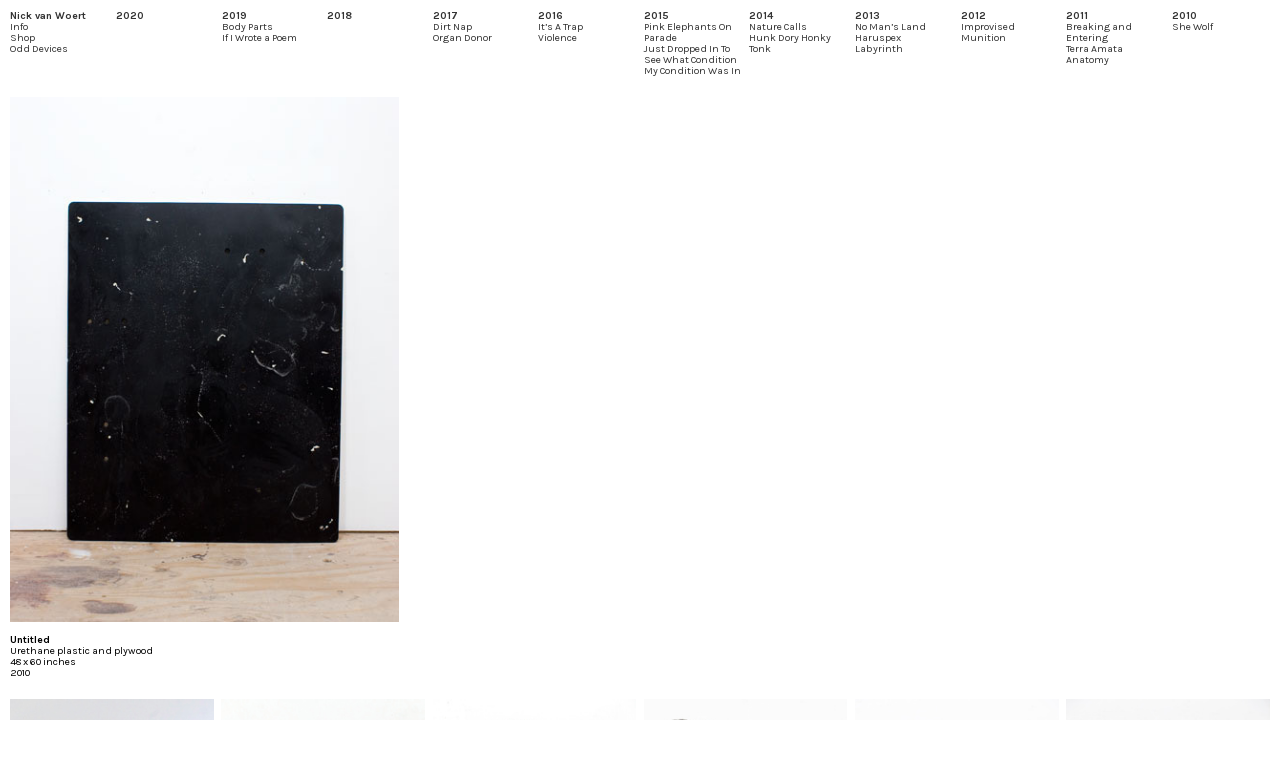

--- FILE ---
content_type: text/html; charset=UTF-8
request_url: https://work.fourteensquarefeet.com/Untitled-115
body_size: 28948
content:
<!DOCTYPE html>
<!-- 

        Running on cargo.site

-->
<html lang="en" data-predefined-style="true" data-css-presets="true" data-css-preset data-typography-preset>
	<head>
<script>
				var __cargo_context__ = 'live';
				var __cargo_js_ver__ = 'c=2806793921';
				var __cargo_maint__ = false;
				
				
			</script>
					<meta http-equiv="X-UA-Compatible" content="IE=edge,chrome=1">
		<meta http-equiv="Content-Type" content="text/html; charset=utf-8">
		<meta name="viewport" content="initial-scale=1.0, maximum-scale=1.0, user-scalable=no">
		
			<meta name="robots" content="index,follow">
		<title>Untitled — Nick van Woert</title>
		<meta name="description" content="Untitled Urethane plastic and plywood 48 x 60 inches 2010">
				<meta name="twitter:card" content="summary_large_image">
		<meta name="twitter:title" content="Untitled — Nick van Woert">
		<meta name="twitter:description" content="Untitled Urethane plastic and plywood 48 x 60 inches 2010">
		<meta name="twitter:image" content="https://freight.cargo.site/w/407/i/b5b16fd51a9f1d82483256e22bb122cb24e5794fecee52f7cca5ad60d34cc7ed/grid_7468_o.jpg">
		<meta property="og:locale" content="en_US">
		<meta property="og:title" content="Untitled — Nick van Woert">
		<meta property="og:description" content="Untitled Urethane plastic and plywood 48 x 60 inches 2010">
		<meta property="og:url" content="https://work.fourteensquarefeet.com/Untitled-115">
		<meta property="og:image" content="https://freight.cargo.site/w/407/i/b5b16fd51a9f1d82483256e22bb122cb24e5794fecee52f7cca5ad60d34cc7ed/grid_7468_o.jpg">
		<meta property="og:type" content="website">

		<link rel="preconnect" href="https://static.cargo.site" crossorigin>
		<link rel="preconnect" href="https://freight.cargo.site" crossorigin>

		<link rel="preconnect" href="https://fonts.gstatic.com" crossorigin>
				<link rel="preconnect" href="https://type.cargo.site" crossorigin>

		<!--<link rel="preload" href="https://static.cargo.site/assets/social/IconFont-Regular-0.9.3.woff2" as="font" type="font/woff" crossorigin>-->

		

		<link href="https://static.cargo.site/favicon/favicon.ico" rel="shortcut icon">
		<link href="https://work.fourteensquarefeet.com/rss" rel="alternate" type="application/rss+xml" title="Nick van Woert feed">

		<link href="//fonts.googleapis.com/css?family=Karla:200,200italic,300,300italic,400,400italic,500,500italic,600,600italic,700,700italic,800,800italic&c=2806793921&" id="" rel="stylesheet" type="text/css" />
<link href="https://work.fourteensquarefeet.com/stylesheet?c=2806793921&1755889105" id="member_stylesheet" rel="stylesheet" type="text/css" />
<style id="">@font-face{font-family:Icons;src:url(https://static.cargo.site/assets/social/IconFont-Regular-0.9.3.woff2);unicode-range:U+E000-E15C,U+F0000,U+FE0E}@font-face{font-family:Icons;src:url(https://static.cargo.site/assets/social/IconFont-Regular-0.9.3.woff2);font-weight:240;unicode-range:U+E000-E15C,U+F0000,U+FE0E}@font-face{font-family:Icons;src:url(https://static.cargo.site/assets/social/IconFont-Regular-0.9.3.woff2);unicode-range:U+E000-E15C,U+F0000,U+FE0E;font-weight:400}@font-face{font-family:Icons;src:url(https://static.cargo.site/assets/social/IconFont-Regular-0.9.3.woff2);unicode-range:U+E000-E15C,U+F0000,U+FE0E;font-weight:600}@font-face{font-family:Icons;src:url(https://static.cargo.site/assets/social/IconFont-Regular-0.9.3.woff2);unicode-range:U+E000-E15C,U+F0000,U+FE0E;font-weight:800}@font-face{font-family:Icons;src:url(https://static.cargo.site/assets/social/IconFont-Regular-0.9.3.woff2);unicode-range:U+E000-E15C,U+F0000,U+FE0E;font-style:italic}@font-face{font-family:Icons;src:url(https://static.cargo.site/assets/social/IconFont-Regular-0.9.3.woff2);unicode-range:U+E000-E15C,U+F0000,U+FE0E;font-weight:200;font-style:italic}@font-face{font-family:Icons;src:url(https://static.cargo.site/assets/social/IconFont-Regular-0.9.3.woff2);unicode-range:U+E000-E15C,U+F0000,U+FE0E;font-weight:400;font-style:italic}@font-face{font-family:Icons;src:url(https://static.cargo.site/assets/social/IconFont-Regular-0.9.3.woff2);unicode-range:U+E000-E15C,U+F0000,U+FE0E;font-weight:600;font-style:italic}@font-face{font-family:Icons;src:url(https://static.cargo.site/assets/social/IconFont-Regular-0.9.3.woff2);unicode-range:U+E000-E15C,U+F0000,U+FE0E;font-weight:800;font-style:italic}body.iconfont-loading,body.iconfont-loading *{color:transparent!important}body{-moz-osx-font-smoothing:grayscale;-webkit-font-smoothing:antialiased;-webkit-text-size-adjust:none}body.no-scroll{overflow:hidden}/*!
 * Content
 */.page{word-wrap:break-word}:focus{outline:0}.pointer-events-none{pointer-events:none}.pointer-events-auto{pointer-events:auto}.pointer-events-none .page_content .audio-player,.pointer-events-none .page_content .shop_product,.pointer-events-none .page_content a,.pointer-events-none .page_content audio,.pointer-events-none .page_content button,.pointer-events-none .page_content details,.pointer-events-none .page_content iframe,.pointer-events-none .page_content img,.pointer-events-none .page_content input,.pointer-events-none .page_content video{pointer-events:auto}.pointer-events-none .page_content *>a,.pointer-events-none .page_content>a{position:relative}s *{text-transform:inherit}#toolset{position:fixed;bottom:10px;right:10px;z-index:8}.mobile #toolset,.template_site_inframe #toolset{display:none}#toolset a{display:block;height:24px;width:24px;margin:0;padding:0;text-decoration:none;background:rgba(0,0,0,.2)}#toolset a:hover{background:rgba(0,0,0,.8)}[data-adminview] #toolset a,[data-adminview] #toolset_admin a{background:rgba(0,0,0,.04);pointer-events:none;cursor:default}#toolset_admin a:active{background:rgba(0,0,0,.7)}#toolset_admin a svg>*{transform:scale(1.1) translate(0,-.5px);transform-origin:50% 50%}#toolset_admin a svg{pointer-events:none;width:100%!important;height:auto!important}#following-container{overflow:auto;-webkit-overflow-scrolling:touch}#following-container iframe{height:100%;width:100%;position:absolute;top:0;left:0;right:0;bottom:0}:root{--following-width:-400px;--following-animation-duration:450ms}@keyframes following-open{0%{transform:translateX(0)}100%{transform:translateX(var(--following-width))}}@keyframes following-open-inverse{0%{transform:translateX(0)}100%{transform:translateX(calc(-1 * var(--following-width)))}}@keyframes following-close{0%{transform:translateX(var(--following-width))}100%{transform:translateX(0)}}@keyframes following-close-inverse{0%{transform:translateX(calc(-1 * var(--following-width)))}100%{transform:translateX(0)}}body.animate-left{animation:following-open var(--following-animation-duration);animation-fill-mode:both;animation-timing-function:cubic-bezier(.24,1,.29,1)}#following-container.animate-left{animation:following-close-inverse var(--following-animation-duration);animation-fill-mode:both;animation-timing-function:cubic-bezier(.24,1,.29,1)}#following-container.animate-left #following-frame{animation:following-close var(--following-animation-duration);animation-fill-mode:both;animation-timing-function:cubic-bezier(.24,1,.29,1)}body.animate-right{animation:following-close var(--following-animation-duration);animation-fill-mode:both;animation-timing-function:cubic-bezier(.24,1,.29,1)}#following-container.animate-right{animation:following-open-inverse var(--following-animation-duration);animation-fill-mode:both;animation-timing-function:cubic-bezier(.24,1,.29,1)}#following-container.animate-right #following-frame{animation:following-open var(--following-animation-duration);animation-fill-mode:both;animation-timing-function:cubic-bezier(.24,1,.29,1)}.slick-slider{position:relative;display:block;-moz-box-sizing:border-box;box-sizing:border-box;-webkit-user-select:none;-moz-user-select:none;-ms-user-select:none;user-select:none;-webkit-touch-callout:none;-khtml-user-select:none;-ms-touch-action:pan-y;touch-action:pan-y;-webkit-tap-highlight-color:transparent}.slick-list{position:relative;display:block;overflow:hidden;margin:0;padding:0}.slick-list:focus{outline:0}.slick-list.dragging{cursor:pointer;cursor:hand}.slick-slider .slick-list,.slick-slider .slick-track{transform:translate3d(0,0,0);will-change:transform}.slick-track{position:relative;top:0;left:0;display:block}.slick-track:after,.slick-track:before{display:table;content:'';width:1px;height:1px;margin-top:-1px;margin-left:-1px}.slick-track:after{clear:both}.slick-loading .slick-track{visibility:hidden}.slick-slide{display:none;float:left;height:100%;min-height:1px}[dir=rtl] .slick-slide{float:right}.content .slick-slide img{display:inline-block}.content .slick-slide img:not(.image-zoom){cursor:pointer}.content .scrub .slick-list,.content .scrub .slick-slide img:not(.image-zoom){cursor:ew-resize}body.slideshow-scrub-dragging *{cursor:ew-resize!important}.content .slick-slide img:not([src]),.content .slick-slide img[src='']{width:100%;height:auto}.slick-slide.slick-loading img{display:none}.slick-slide.dragging img{pointer-events:none}.slick-initialized .slick-slide{display:block}.slick-loading .slick-slide{visibility:hidden}.slick-vertical .slick-slide{display:block;height:auto;border:1px solid transparent}.slick-arrow.slick-hidden{display:none}.slick-arrow{position:absolute;z-index:9;width:0;top:0;height:100%;cursor:pointer;will-change:opacity;-webkit-transition:opacity 333ms cubic-bezier(.4,0,.22,1);transition:opacity 333ms cubic-bezier(.4,0,.22,1)}.slick-arrow.hidden{opacity:0}.slick-arrow svg{position:absolute;width:36px;height:36px;top:0;left:0;right:0;bottom:0;margin:auto;transform:translate(.25px,.25px)}.slick-arrow svg.right-arrow{transform:translate(.25px,.25px) scaleX(-1)}.slick-arrow svg:active{opacity:.75}.slick-arrow svg .arrow-shape{fill:none!important;stroke:#fff;stroke-linecap:square}.slick-arrow svg .arrow-outline{fill:none!important;stroke-width:2.5px;stroke:rgba(0,0,0,.6);stroke-linecap:square}.slick-arrow.slick-next{right:0;text-align:right}.slick-next svg,.wallpaper-navigation .slick-next svg{margin-right:10px}.mobile .slick-next svg{margin-right:10px}.slick-arrow.slick-prev{text-align:left}.slick-prev svg,.wallpaper-navigation .slick-prev svg{margin-left:10px}.mobile .slick-prev svg{margin-left:10px}.loading_animation{display:none;vertical-align:middle;z-index:15;line-height:0;pointer-events:none;border-radius:100%}.loading_animation.hidden{display:none}.loading_animation.pulsing{opacity:0;display:inline-block;animation-delay:.1s;-webkit-animation-delay:.1s;-moz-animation-delay:.1s;animation-duration:12s;animation-iteration-count:infinite;animation:fade-pulse-in .5s ease-in-out;-moz-animation:fade-pulse-in .5s ease-in-out;-webkit-animation:fade-pulse-in .5s ease-in-out;-webkit-animation-fill-mode:forwards;-moz-animation-fill-mode:forwards;animation-fill-mode:forwards}.loading_animation.pulsing.no-delay{animation-delay:0s;-webkit-animation-delay:0s;-moz-animation-delay:0s}.loading_animation div{border-radius:100%}.loading_animation div svg{max-width:100%;height:auto}.loading_animation div,.loading_animation div svg{width:20px;height:20px}.loading_animation.full-width svg{width:100%;height:auto}.loading_animation.full-width.big svg{width:100px;height:100px}.loading_animation div svg>*{fill:#ccc}.loading_animation div{-webkit-animation:spin-loading 12s ease-out;-webkit-animation-iteration-count:infinite;-moz-animation:spin-loading 12s ease-out;-moz-animation-iteration-count:infinite;animation:spin-loading 12s ease-out;animation-iteration-count:infinite}.loading_animation.hidden{display:none}[data-backdrop] .loading_animation{position:absolute;top:15px;left:15px;z-index:99}.loading_animation.position-absolute.middle{top:calc(50% - 10px);left:calc(50% - 10px)}.loading_animation.position-absolute.topleft{top:0;left:0}.loading_animation.position-absolute.middleright{top:calc(50% - 10px);right:1rem}.loading_animation.position-absolute.middleleft{top:calc(50% - 10px);left:1rem}.loading_animation.gray div svg>*{fill:#999}.loading_animation.gray-dark div svg>*{fill:#666}.loading_animation.gray-darker div svg>*{fill:#555}.loading_animation.gray-light div svg>*{fill:#ccc}.loading_animation.white div svg>*{fill:rgba(255,255,255,.85)}.loading_animation.blue div svg>*{fill:#698fff}.loading_animation.inline{display:inline-block;margin-bottom:.5ex}.loading_animation.inline.left{margin-right:.5ex}@-webkit-keyframes fade-pulse-in{0%{opacity:0}50%{opacity:.5}100%{opacity:1}}@-moz-keyframes fade-pulse-in{0%{opacity:0}50%{opacity:.5}100%{opacity:1}}@keyframes fade-pulse-in{0%{opacity:0}50%{opacity:.5}100%{opacity:1}}@-webkit-keyframes pulsate{0%{opacity:1}50%{opacity:0}100%{opacity:1}}@-moz-keyframes pulsate{0%{opacity:1}50%{opacity:0}100%{opacity:1}}@keyframes pulsate{0%{opacity:1}50%{opacity:0}100%{opacity:1}}@-webkit-keyframes spin-loading{0%{transform:rotate(0)}9%{transform:rotate(1050deg)}18%{transform:rotate(-1090deg)}20%{transform:rotate(-1080deg)}23%{transform:rotate(-1080deg)}28%{transform:rotate(-1095deg)}29%{transform:rotate(-1065deg)}34%{transform:rotate(-1080deg)}35%{transform:rotate(-1050deg)}40%{transform:rotate(-1065deg)}41%{transform:rotate(-1035deg)}44%{transform:rotate(-1035deg)}47%{transform:rotate(-2160deg)}50%{transform:rotate(-2160deg)}56%{transform:rotate(45deg)}60%{transform:rotate(45deg)}80%{transform:rotate(6120deg)}100%{transform:rotate(0)}}@keyframes spin-loading{0%{transform:rotate(0)}9%{transform:rotate(1050deg)}18%{transform:rotate(-1090deg)}20%{transform:rotate(-1080deg)}23%{transform:rotate(-1080deg)}28%{transform:rotate(-1095deg)}29%{transform:rotate(-1065deg)}34%{transform:rotate(-1080deg)}35%{transform:rotate(-1050deg)}40%{transform:rotate(-1065deg)}41%{transform:rotate(-1035deg)}44%{transform:rotate(-1035deg)}47%{transform:rotate(-2160deg)}50%{transform:rotate(-2160deg)}56%{transform:rotate(45deg)}60%{transform:rotate(45deg)}80%{transform:rotate(6120deg)}100%{transform:rotate(0)}}[grid-row]{align-items:flex-start;box-sizing:border-box;display:-webkit-box;display:-webkit-flex;display:-ms-flexbox;display:flex;-webkit-flex-wrap:wrap;-ms-flex-wrap:wrap;flex-wrap:wrap}[grid-col]{box-sizing:border-box}[grid-row] [grid-col].empty:after{content:"\0000A0";cursor:text}body.mobile[data-adminview=content-editproject] [grid-row] [grid-col].empty:after{display:none}[grid-col=auto]{-webkit-box-flex:1;-webkit-flex:1;-ms-flex:1;flex:1}[grid-col=x12]{width:100%}[grid-col=x11]{width:50%}[grid-col=x10]{width:33.33%}[grid-col=x9]{width:25%}[grid-col=x8]{width:20%}[grid-col=x7]{width:16.666666667%}[grid-col=x6]{width:14.285714286%}[grid-col=x5]{width:12.5%}[grid-col=x4]{width:11.111111111%}[grid-col=x3]{width:10%}[grid-col=x2]{width:9.090909091%}[grid-col=x1]{width:8.333333333%}[grid-col="1"]{width:8.33333%}[grid-col="2"]{width:16.66667%}[grid-col="3"]{width:25%}[grid-col="4"]{width:33.33333%}[grid-col="5"]{width:41.66667%}[grid-col="6"]{width:50%}[grid-col="7"]{width:58.33333%}[grid-col="8"]{width:66.66667%}[grid-col="9"]{width:75%}[grid-col="10"]{width:83.33333%}[grid-col="11"]{width:91.66667%}[grid-col="12"]{width:100%}body.mobile [grid-responsive] [grid-col]{width:100%;-webkit-box-flex:none;-webkit-flex:none;-ms-flex:none;flex:none}[data-ce-host=true][contenteditable=true] [grid-pad]{pointer-events:none}[data-ce-host=true][contenteditable=true] [grid-pad]>*{pointer-events:auto}[grid-pad="0"]{padding:0}[grid-pad="0.25"]{padding:.125rem}[grid-pad="0.5"]{padding:.25rem}[grid-pad="0.75"]{padding:.375rem}[grid-pad="1"]{padding:.5rem}[grid-pad="1.25"]{padding:.625rem}[grid-pad="1.5"]{padding:.75rem}[grid-pad="1.75"]{padding:.875rem}[grid-pad="2"]{padding:1rem}[grid-pad="2.5"]{padding:1.25rem}[grid-pad="3"]{padding:1.5rem}[grid-pad="3.5"]{padding:1.75rem}[grid-pad="4"]{padding:2rem}[grid-pad="5"]{padding:2.5rem}[grid-pad="6"]{padding:3rem}[grid-pad="7"]{padding:3.5rem}[grid-pad="8"]{padding:4rem}[grid-pad="9"]{padding:4.5rem}[grid-pad="10"]{padding:5rem}[grid-gutter="0"]{margin:0}[grid-gutter="0.5"]{margin:-.25rem}[grid-gutter="1"]{margin:-.5rem}[grid-gutter="1.5"]{margin:-.75rem}[grid-gutter="2"]{margin:-1rem}[grid-gutter="2.5"]{margin:-1.25rem}[grid-gutter="3"]{margin:-1.5rem}[grid-gutter="3.5"]{margin:-1.75rem}[grid-gutter="4"]{margin:-2rem}[grid-gutter="5"]{margin:-2.5rem}[grid-gutter="6"]{margin:-3rem}[grid-gutter="7"]{margin:-3.5rem}[grid-gutter="8"]{margin:-4rem}[grid-gutter="10"]{margin:-5rem}[grid-gutter="12"]{margin:-6rem}[grid-gutter="14"]{margin:-7rem}[grid-gutter="16"]{margin:-8rem}[grid-gutter="18"]{margin:-9rem}[grid-gutter="20"]{margin:-10rem}small{max-width:100%;text-decoration:inherit}img:not([src]),img[src='']{outline:1px solid rgba(177,177,177,.4);outline-offset:-1px;content:url([data-uri])}img.image-zoom{cursor:-webkit-zoom-in;cursor:-moz-zoom-in;cursor:zoom-in}#imprimatur{color:#333;font-size:10px;font-family:-apple-system,BlinkMacSystemFont,"Segoe UI",Roboto,Oxygen,Ubuntu,Cantarell,"Open Sans","Helvetica Neue",sans-serif,"Sans Serif",Icons;/*!System*/position:fixed;opacity:.3;right:-28px;bottom:160px;transform:rotate(270deg);-ms-transform:rotate(270deg);-webkit-transform:rotate(270deg);z-index:8;text-transform:uppercase;color:#999;opacity:.5;padding-bottom:2px;text-decoration:none}.mobile #imprimatur{display:none}bodycopy cargo-link a{font-family:-apple-system,BlinkMacSystemFont,"Segoe UI",Roboto,Oxygen,Ubuntu,Cantarell,"Open Sans","Helvetica Neue",sans-serif,"Sans Serif",Icons;/*!System*/font-size:12px;font-style:normal;font-weight:400;transform:rotate(270deg);text-decoration:none;position:fixed!important;right:-27px;bottom:100px;text-decoration:none;letter-spacing:normal;background:0 0;border:0;border-bottom:0;outline:0}/*! PhotoSwipe Default UI CSS by Dmitry Semenov | photoswipe.com | MIT license */.pswp--has_mouse .pswp__button--arrow--left,.pswp--has_mouse .pswp__button--arrow--right,.pswp__ui{visibility:visible}.pswp--minimal--dark .pswp__top-bar,.pswp__button{background:0 0}.pswp,.pswp__bg,.pswp__container,.pswp__img--placeholder,.pswp__zoom-wrap,.quick-view-navigation{-webkit-backface-visibility:hidden}.pswp__button{cursor:pointer;opacity:1;-webkit-appearance:none;transition:opacity .2s;-webkit-box-shadow:none;box-shadow:none}.pswp__button-close>svg{top:10px;right:10px;margin-left:auto}.pswp--touch .quick-view-navigation{display:none}.pswp__ui{-webkit-font-smoothing:auto;opacity:1;z-index:1550}.quick-view-navigation{will-change:opacity;-webkit-transition:opacity 333ms cubic-bezier(.4,0,.22,1);transition:opacity 333ms cubic-bezier(.4,0,.22,1)}.quick-view-navigation .pswp__group .pswp__button{pointer-events:auto}.pswp__button>svg{position:absolute;width:36px;height:36px}.quick-view-navigation .pswp__group:active svg{opacity:.75}.pswp__button svg .shape-shape{fill:#fff}.pswp__button svg .shape-outline{fill:#000}.pswp__button-prev>svg{top:0;bottom:0;left:10px;margin:auto}.pswp__button-next>svg{top:0;bottom:0;right:10px;margin:auto}.quick-view-navigation .pswp__group .pswp__button-prev{position:absolute;left:0;top:0;width:0;height:100%}.quick-view-navigation .pswp__group .pswp__button-next{position:absolute;right:0;top:0;width:0;height:100%}.quick-view-navigation .close-button,.quick-view-navigation .left-arrow,.quick-view-navigation .right-arrow{transform:translate(.25px,.25px)}.quick-view-navigation .right-arrow{transform:translate(.25px,.25px) scaleX(-1)}.pswp__button svg .shape-outline{fill:transparent!important;stroke:#000;stroke-width:2.5px;stroke-linecap:square}.pswp__button svg .shape-shape{fill:transparent!important;stroke:#fff;stroke-width:1.5px;stroke-linecap:square}.pswp__bg,.pswp__scroll-wrap,.pswp__zoom-wrap{width:100%;position:absolute}.quick-view-navigation .pswp__group .pswp__button-close{margin:0}.pswp__container,.pswp__item,.pswp__zoom-wrap{right:0;bottom:0;top:0;position:absolute;left:0}.pswp__ui--hidden .pswp__button{opacity:.001}.pswp__ui--hidden .pswp__button,.pswp__ui--hidden .pswp__button *{pointer-events:none}.pswp .pswp__ui.pswp__ui--displaynone{display:none}.pswp__element--disabled{display:none!important}/*! PhotoSwipe main CSS by Dmitry Semenov | photoswipe.com | MIT license */.pswp{position:fixed;display:none;height:100%;width:100%;top:0;left:0;right:0;bottom:0;margin:auto;-ms-touch-action:none;touch-action:none;z-index:9999999;-webkit-text-size-adjust:100%;line-height:initial;letter-spacing:initial;outline:0}.pswp img{max-width:none}.pswp--zoom-disabled .pswp__img{cursor:default!important}.pswp--animate_opacity{opacity:.001;will-change:opacity;-webkit-transition:opacity 333ms cubic-bezier(.4,0,.22,1);transition:opacity 333ms cubic-bezier(.4,0,.22,1)}.pswp--open{display:block}.pswp--zoom-allowed .pswp__img{cursor:-webkit-zoom-in;cursor:-moz-zoom-in;cursor:zoom-in}.pswp--zoomed-in .pswp__img{cursor:-webkit-grab;cursor:-moz-grab;cursor:grab}.pswp--dragging .pswp__img{cursor:-webkit-grabbing;cursor:-moz-grabbing;cursor:grabbing}.pswp__bg{left:0;top:0;height:100%;opacity:0;transform:translateZ(0);will-change:opacity}.pswp__scroll-wrap{left:0;top:0;height:100%}.pswp__container,.pswp__zoom-wrap{-ms-touch-action:none;touch-action:none}.pswp__container,.pswp__img{-webkit-user-select:none;-moz-user-select:none;-ms-user-select:none;user-select:none;-webkit-tap-highlight-color:transparent;-webkit-touch-callout:none}.pswp__zoom-wrap{-webkit-transform-origin:left top;-ms-transform-origin:left top;transform-origin:left top;-webkit-transition:-webkit-transform 222ms cubic-bezier(.4,0,.22,1);transition:transform 222ms cubic-bezier(.4,0,.22,1)}.pswp__bg{-webkit-transition:opacity 222ms cubic-bezier(.4,0,.22,1);transition:opacity 222ms cubic-bezier(.4,0,.22,1)}.pswp--animated-in .pswp__bg,.pswp--animated-in .pswp__zoom-wrap{-webkit-transition:none;transition:none}.pswp--hide-overflow .pswp__scroll-wrap,.pswp--hide-overflow.pswp{overflow:hidden}.pswp__img{position:absolute;width:auto;height:auto;top:0;left:0}.pswp__img--placeholder--blank{background:#222}.pswp--ie .pswp__img{width:100%!important;height:auto!important;left:0;top:0}.pswp__ui--idle{opacity:0}.pswp__error-msg{position:absolute;left:0;top:50%;width:100%;text-align:center;font-size:14px;line-height:16px;margin-top:-8px;color:#ccc}.pswp__error-msg a{color:#ccc;text-decoration:underline}.pswp__error-msg{font-family:-apple-system,BlinkMacSystemFont,"Segoe UI",Roboto,Oxygen,Ubuntu,Cantarell,"Open Sans","Helvetica Neue",sans-serif}.quick-view.mouse-down .iframe-item{pointer-events:none!important}.quick-view-caption-positioner{pointer-events:none;width:100%;height:100%}.quick-view-caption-wrapper{margin:auto;position:absolute;bottom:0;left:0;right:0}.quick-view-horizontal-align-left .quick-view-caption-wrapper{margin-left:0}.quick-view-horizontal-align-right .quick-view-caption-wrapper{margin-right:0}[data-quick-view-caption]{transition:.1s opacity ease-in-out;position:absolute;bottom:0;left:0;right:0}.quick-view-horizontal-align-left [data-quick-view-caption]{text-align:left}.quick-view-horizontal-align-right [data-quick-view-caption]{text-align:right}.quick-view-caption{transition:.1s opacity ease-in-out}.quick-view-caption>*{display:inline-block}.quick-view-caption *{pointer-events:auto}.quick-view-caption.hidden{opacity:0}.shop_product .dropdown_wrapper{flex:0 0 100%;position:relative}.shop_product select{appearance:none;-moz-appearance:none;-webkit-appearance:none;outline:0;-webkit-font-smoothing:antialiased;-moz-osx-font-smoothing:grayscale;cursor:pointer;border-radius:0;white-space:nowrap;overflow:hidden!important;text-overflow:ellipsis}.shop_product select.dropdown::-ms-expand{display:none}.shop_product a{cursor:pointer;border-bottom:none;text-decoration:none}.shop_product a.out-of-stock{pointer-events:none}body.audio-player-dragging *{cursor:ew-resize!important}.audio-player{display:inline-flex;flex:1 0 calc(100% - 2px);width:calc(100% - 2px)}.audio-player .button{height:100%;flex:0 0 3.3rem;display:flex}.audio-player .separator{left:3.3rem;height:100%}.audio-player .buffer{width:0%;height:100%;transition:left .3s linear,width .3s linear}.audio-player.seeking .buffer{transition:left 0s,width 0s}.audio-player.seeking{user-select:none;-webkit-user-select:none;cursor:ew-resize}.audio-player.seeking *{user-select:none;-webkit-user-select:none;cursor:ew-resize}.audio-player .bar{overflow:hidden;display:flex;justify-content:space-between;align-content:center;flex-grow:1}.audio-player .progress{width:0%;height:100%;transition:width .3s linear}.audio-player.seeking .progress{transition:width 0s}.audio-player .pause,.audio-player .play{cursor:pointer;height:100%}.audio-player .note-icon{margin:auto 0;order:2;flex:0 1 auto}.audio-player .title{white-space:nowrap;overflow:hidden;text-overflow:ellipsis;pointer-events:none;user-select:none;padding:.5rem 0 .5rem 1rem;margin:auto auto auto 0;flex:0 3 auto;min-width:0;width:100%}.audio-player .total-time{flex:0 1 auto;margin:auto 0}.audio-player .current-time,.audio-player .play-text{flex:0 1 auto;margin:auto 0}.audio-player .stream-anim{user-select:none;margin:auto auto auto 0}.audio-player .stream-anim span{display:inline-block}.audio-player .buffer,.audio-player .current-time,.audio-player .note-svg,.audio-player .play-text,.audio-player .separator,.audio-player .total-time{user-select:none;pointer-events:none}.audio-player .buffer,.audio-player .play-text,.audio-player .progress{position:absolute}.audio-player,.audio-player .bar,.audio-player .button,.audio-player .current-time,.audio-player .note-icon,.audio-player .pause,.audio-player .play,.audio-player .total-time{position:relative}body.mobile .audio-player,body.mobile .audio-player *{-webkit-touch-callout:none}#standalone-admin-frame{border:0;width:400px;position:absolute;right:0;top:0;height:100vh;z-index:99}body[standalone-admin=true] #standalone-admin-frame{transform:translate(0,0)}body[standalone-admin=true] .main_container{width:calc(100% - 400px)}body[standalone-admin=false] #standalone-admin-frame{transform:translate(100%,0)}body[standalone-admin=false] .main_container{width:100%}.toggle_standaloneAdmin{position:fixed;top:0;right:400px;height:40px;width:40px;z-index:999;cursor:pointer;background-color:rgba(0,0,0,.4)}.toggle_standaloneAdmin:active{opacity:.7}body[standalone-admin=false] .toggle_standaloneAdmin{right:0}.toggle_standaloneAdmin *{color:#fff;fill:#fff}.toggle_standaloneAdmin svg{padding:6px;width:100%;height:100%;opacity:.85}body[standalone-admin=false] .toggle_standaloneAdmin #close,body[standalone-admin=true] .toggle_standaloneAdmin #backdropsettings{display:none}.toggle_standaloneAdmin>div{width:100%;height:100%}#admin_toggle_button{position:fixed;top:50%;transform:translate(0,-50%);right:400px;height:36px;width:12px;z-index:999;cursor:pointer;background-color:rgba(0,0,0,.09);padding-left:2px;margin-right:5px}#admin_toggle_button .bar{content:'';background:rgba(0,0,0,.09);position:fixed;width:5px;bottom:0;top:0;z-index:10}#admin_toggle_button:active{background:rgba(0,0,0,.065)}#admin_toggle_button *{color:#fff;fill:#fff}#admin_toggle_button svg{padding:0;width:16px;height:36px;margin-left:1px;opacity:1}#admin_toggle_button svg *{fill:#fff;opacity:1}#admin_toggle_button[data-state=closed] .toggle_admin_close{display:none}#admin_toggle_button[data-state=closed],#admin_toggle_button[data-state=closed] .toggle_admin_open{width:20px;cursor:pointer;margin:0}#admin_toggle_button[data-state=closed] svg{margin-left:2px}#admin_toggle_button[data-state=open] .toggle_admin_open{display:none}select,select *{text-rendering:auto!important}b b{font-weight:inherit}*{-webkit-box-sizing:border-box;-moz-box-sizing:border-box;box-sizing:border-box}customhtml>*{position:relative;z-index:10}body,html{min-height:100vh;margin:0;padding:0}html{touch-action:manipulation;position:relative;background-color:#fff}.main_container{min-height:100vh;width:100%;overflow:hidden}.container{display:-webkit-box;display:-webkit-flex;display:-moz-box;display:-ms-flexbox;display:flex;-webkit-flex-wrap:wrap;-moz-flex-wrap:wrap;-ms-flex-wrap:wrap;flex-wrap:wrap;max-width:100%;width:100%;overflow:visible}.container{align-items:flex-start;-webkit-align-items:flex-start}.page{z-index:2}.page ul li>text-limit{display:block}.content,.content_container,.pinned{-webkit-flex:1 0 auto;-moz-flex:1 0 auto;-ms-flex:1 0 auto;flex:1 0 auto;max-width:100%}.content_container{width:100%}.content_container.full_height{min-height:100vh}.page_background{position:absolute;top:0;left:0;width:100%;height:100%}.page_container{position:relative;overflow:visible;width:100%}.backdrop{position:absolute;top:0;z-index:1;width:100%;height:100%;max-height:100vh}.backdrop>div{position:absolute;top:0;left:0;width:100%;height:100%;-webkit-backface-visibility:hidden;backface-visibility:hidden;transform:translate3d(0,0,0);contain:strict}[data-backdrop].backdrop>div[data-overflowing]{max-height:100vh;position:absolute;top:0;left:0}body.mobile [split-responsive]{display:flex;flex-direction:column}body.mobile [split-responsive] .container{width:100%;order:2}body.mobile [split-responsive] .backdrop{position:relative;height:50vh;width:100%;order:1}body.mobile [split-responsive] [data-auxiliary].backdrop{position:absolute;height:50vh;width:100%;order:1}.page{position:relative;z-index:2}img[data-align=left]{float:left}img[data-align=right]{float:right}[data-rotation]{transform-origin:center center}.content .page_content:not([contenteditable=true]) [data-draggable]{pointer-events:auto!important;backface-visibility:hidden}.preserve-3d{-moz-transform-style:preserve-3d;transform-style:preserve-3d}.content .page_content:not([contenteditable=true]) [data-draggable] iframe{pointer-events:none!important}.dragging-active iframe{pointer-events:none!important}.content .page_content:not([contenteditable=true]) [data-draggable]:active{opacity:1}.content .scroll-transition-fade{transition:transform 1s ease-in-out,opacity .8s ease-in-out}.content .scroll-transition-fade.below-viewport{opacity:0;transform:translateY(40px)}.mobile.full_width .page_container:not([split-layout]) .container_width{width:100%}[data-view=pinned_bottom] .bottom_pin_invisibility{visibility:hidden}.pinned{position:relative;width:100%}.pinned .page_container.accommodate:not(.fixed):not(.overlay){z-index:2}.pinned .page_container.overlay{position:absolute;z-index:4}.pinned .page_container.overlay.fixed{position:fixed}.pinned .page_container.overlay.fixed .page{max-height:100vh;-webkit-overflow-scrolling:touch}.pinned .page_container.overlay.fixed .page.allow-scroll{overflow-y:auto;overflow-x:hidden}.pinned .page_container.overlay.fixed .page.allow-scroll{align-items:flex-start;-webkit-align-items:flex-start}.pinned .page_container .page.allow-scroll::-webkit-scrollbar{width:0;background:0 0;display:none}.pinned.pinned_top .page_container.overlay{left:0;top:0}.pinned.pinned_bottom .page_container.overlay{left:0;bottom:0}div[data-container=set]:empty{margin-top:1px}.thumbnails{position:relative;z-index:1}[thumbnails=grid]{align-items:baseline}[thumbnails=justify] .thumbnail{box-sizing:content-box}[thumbnails][data-padding-zero] .thumbnail{margin-bottom:-1px}[thumbnails=montessori] .thumbnail{pointer-events:auto;position:absolute}[thumbnails] .thumbnail>a{display:block;text-decoration:none}[thumbnails=montessori]{height:0}[thumbnails][data-resizing],[thumbnails][data-resizing] *{cursor:nwse-resize}[thumbnails] .thumbnail .resize-handle{cursor:nwse-resize;width:26px;height:26px;padding:5px;position:absolute;opacity:.75;right:-1px;bottom:-1px;z-index:100}[thumbnails][data-resizing] .resize-handle{display:none}[thumbnails] .thumbnail .resize-handle svg{position:absolute;top:0;left:0}[thumbnails] .thumbnail .resize-handle:hover{opacity:1}[data-can-move].thumbnail .resize-handle svg .resize_path_outline{fill:#fff}[data-can-move].thumbnail .resize-handle svg .resize_path{fill:#000}[thumbnails=montessori] .thumbnail_sizer{height:0;width:100%;position:relative;padding-bottom:100%;pointer-events:none}[thumbnails] .thumbnail img{display:block;min-height:3px;margin-bottom:0}[thumbnails] .thumbnail img:not([src]),img[src=""]{margin:0!important;width:100%;min-height:3px;height:100%!important;position:absolute}[aspect-ratio="1x1"].thumb_image{height:0;padding-bottom:100%;overflow:hidden}[aspect-ratio="4x3"].thumb_image{height:0;padding-bottom:75%;overflow:hidden}[aspect-ratio="16x9"].thumb_image{height:0;padding-bottom:56.25%;overflow:hidden}[thumbnails] .thumb_image{width:100%;position:relative}[thumbnails][thumbnail-vertical-align=top]{align-items:flex-start}[thumbnails][thumbnail-vertical-align=middle]{align-items:center}[thumbnails][thumbnail-vertical-align=bottom]{align-items:baseline}[thumbnails][thumbnail-horizontal-align=left]{justify-content:flex-start}[thumbnails][thumbnail-horizontal-align=middle]{justify-content:center}[thumbnails][thumbnail-horizontal-align=right]{justify-content:flex-end}.thumb_image.default_image>svg{position:absolute;top:0;left:0;bottom:0;right:0;width:100%;height:100%}.thumb_image.default_image{outline:1px solid #ccc;outline-offset:-1px;position:relative}.mobile.full_width [data-view=Thumbnail] .thumbnails_width{width:100%}.content [data-draggable] a:active,.content [data-draggable] img:active{opacity:initial}.content .draggable-dragging{opacity:initial}[data-draggable].draggable_visible{visibility:visible}[data-draggable].draggable_hidden{visibility:hidden}.gallery_card [data-draggable],.marquee [data-draggable]{visibility:inherit}[data-draggable]{visibility:visible;background-color:rgba(0,0,0,.003)}#site_menu_panel_container .image-gallery:not(.initialized){height:0;padding-bottom:100%;min-height:initial}.image-gallery:not(.initialized){min-height:100vh;visibility:hidden;width:100%}.image-gallery .gallery_card img{display:block;width:100%;height:auto}.image-gallery .gallery_card{transform-origin:center}.image-gallery .gallery_card.dragging{opacity:.1;transform:initial!important}.image-gallery:not([image-gallery=slideshow]) .gallery_card iframe:only-child,.image-gallery:not([image-gallery=slideshow]) .gallery_card video:only-child{width:100%;height:100%;top:0;left:0;position:absolute}.image-gallery[image-gallery=slideshow] .gallery_card video[muted][autoplay]:not([controls]),.image-gallery[image-gallery=slideshow] .gallery_card video[muted][data-autoplay]:not([controls]){pointer-events:none}.image-gallery [image-gallery-pad="0"] video:only-child{object-fit:cover;height:calc(100% + 1px)}div.image-gallery>a,div.image-gallery>iframe,div.image-gallery>img,div.image-gallery>video{display:none}[image-gallery-row]{align-items:flex-start;box-sizing:border-box;display:-webkit-box;display:-webkit-flex;display:-ms-flexbox;display:flex;-webkit-flex-wrap:wrap;-ms-flex-wrap:wrap;flex-wrap:wrap}.image-gallery .gallery_card_image{width:100%;position:relative}[data-predefined-style=true] .image-gallery a.gallery_card{display:block;border:none}[image-gallery-col]{box-sizing:border-box}[image-gallery-col=x12]{width:100%}[image-gallery-col=x11]{width:50%}[image-gallery-col=x10]{width:33.33%}[image-gallery-col=x9]{width:25%}[image-gallery-col=x8]{width:20%}[image-gallery-col=x7]{width:16.666666667%}[image-gallery-col=x6]{width:14.285714286%}[image-gallery-col=x5]{width:12.5%}[image-gallery-col=x4]{width:11.111111111%}[image-gallery-col=x3]{width:10%}[image-gallery-col=x2]{width:9.090909091%}[image-gallery-col=x1]{width:8.333333333%}.content .page_content [image-gallery-pad].image-gallery{pointer-events:none}.content .page_content [image-gallery-pad].image-gallery .gallery_card_image>*,.content .page_content [image-gallery-pad].image-gallery .gallery_image_caption{pointer-events:auto}.content .page_content [image-gallery-pad="0"]{padding:0}.content .page_content [image-gallery-pad="0.25"]{padding:.125rem}.content .page_content [image-gallery-pad="0.5"]{padding:.25rem}.content .page_content [image-gallery-pad="0.75"]{padding:.375rem}.content .page_content [image-gallery-pad="1"]{padding:.5rem}.content .page_content [image-gallery-pad="1.25"]{padding:.625rem}.content .page_content [image-gallery-pad="1.5"]{padding:.75rem}.content .page_content [image-gallery-pad="1.75"]{padding:.875rem}.content .page_content [image-gallery-pad="2"]{padding:1rem}.content .page_content [image-gallery-pad="2.5"]{padding:1.25rem}.content .page_content [image-gallery-pad="3"]{padding:1.5rem}.content .page_content [image-gallery-pad="3.5"]{padding:1.75rem}.content .page_content [image-gallery-pad="4"]{padding:2rem}.content .page_content [image-gallery-pad="5"]{padding:2.5rem}.content .page_content [image-gallery-pad="6"]{padding:3rem}.content .page_content [image-gallery-pad="7"]{padding:3.5rem}.content .page_content [image-gallery-pad="8"]{padding:4rem}.content .page_content [image-gallery-pad="9"]{padding:4.5rem}.content .page_content [image-gallery-pad="10"]{padding:5rem}.content .page_content [image-gallery-gutter="0"]{margin:0}.content .page_content [image-gallery-gutter="0.5"]{margin:-.25rem}.content .page_content [image-gallery-gutter="1"]{margin:-.5rem}.content .page_content [image-gallery-gutter="1.5"]{margin:-.75rem}.content .page_content [image-gallery-gutter="2"]{margin:-1rem}.content .page_content [image-gallery-gutter="2.5"]{margin:-1.25rem}.content .page_content [image-gallery-gutter="3"]{margin:-1.5rem}.content .page_content [image-gallery-gutter="3.5"]{margin:-1.75rem}.content .page_content [image-gallery-gutter="4"]{margin:-2rem}.content .page_content [image-gallery-gutter="5"]{margin:-2.5rem}.content .page_content [image-gallery-gutter="6"]{margin:-3rem}.content .page_content [image-gallery-gutter="7"]{margin:-3.5rem}.content .page_content [image-gallery-gutter="8"]{margin:-4rem}.content .page_content [image-gallery-gutter="10"]{margin:-5rem}.content .page_content [image-gallery-gutter="12"]{margin:-6rem}.content .page_content [image-gallery-gutter="14"]{margin:-7rem}.content .page_content [image-gallery-gutter="16"]{margin:-8rem}.content .page_content [image-gallery-gutter="18"]{margin:-9rem}.content .page_content [image-gallery-gutter="20"]{margin:-10rem}[image-gallery=slideshow]:not(.initialized)>*{min-height:1px;opacity:0;min-width:100%}[image-gallery=slideshow][data-constrained-by=height] [image-gallery-vertical-align].slick-track{align-items:flex-start}[image-gallery=slideshow] img.image-zoom:active{opacity:initial}[image-gallery=slideshow].slick-initialized .gallery_card{pointer-events:none}[image-gallery=slideshow].slick-initialized .gallery_card.slick-current{pointer-events:auto}[image-gallery=slideshow] .gallery_card:not(.has_caption){line-height:0}.content .page_content [image-gallery=slideshow].image-gallery>*{pointer-events:auto}.content [image-gallery=slideshow].image-gallery.slick-initialized .gallery_card{overflow:hidden;margin:0;display:flex;flex-flow:row wrap;flex-shrink:0}.content [image-gallery=slideshow].image-gallery.slick-initialized .gallery_card.slick-current{overflow:visible}[image-gallery=slideshow] .gallery_image_caption{opacity:1;transition:opacity .3s;-webkit-transition:opacity .3s;width:100%;margin-left:auto;margin-right:auto;clear:both}[image-gallery-horizontal-align=left] .gallery_image_caption{text-align:left}[image-gallery-horizontal-align=middle] .gallery_image_caption{text-align:center}[image-gallery-horizontal-align=right] .gallery_image_caption{text-align:right}[image-gallery=slideshow][data-slideshow-in-transition] .gallery_image_caption{opacity:0;transition:opacity .3s;-webkit-transition:opacity .3s}[image-gallery=slideshow] .gallery_card_image{width:initial;margin:0;display:inline-block}[image-gallery=slideshow] .gallery_card img{margin:0;display:block}[image-gallery=slideshow][data-exploded]{align-items:flex-start;box-sizing:border-box;display:-webkit-box;display:-webkit-flex;display:-ms-flexbox;display:flex;-webkit-flex-wrap:wrap;-ms-flex-wrap:wrap;flex-wrap:wrap;justify-content:flex-start;align-content:flex-start}[image-gallery=slideshow][data-exploded] .gallery_card{padding:1rem;width:16.666%}[image-gallery=slideshow][data-exploded] .gallery_card_image{height:0;display:block;width:100%}[image-gallery=grid]{align-items:baseline}[image-gallery=grid] .gallery_card.has_caption .gallery_card_image{display:block}[image-gallery=grid] [image-gallery-pad="0"].gallery_card{margin-bottom:-1px}[image-gallery=grid] .gallery_card img{margin:0}[image-gallery=columns] .gallery_card img{margin:0}[image-gallery=justify]{align-items:flex-start}[image-gallery=justify] .gallery_card img{margin:0}[image-gallery=montessori][image-gallery-row]{display:block}[image-gallery=montessori] a.gallery_card,[image-gallery=montessori] div.gallery_card{position:absolute;pointer-events:auto}[image-gallery=montessori][data-can-move] .gallery_card,[image-gallery=montessori][data-can-move] .gallery_card .gallery_card_image,[image-gallery=montessori][data-can-move] .gallery_card .gallery_card_image>*{cursor:move}[image-gallery=montessori]{position:relative;height:0}[image-gallery=freeform] .gallery_card{position:relative}[image-gallery=freeform] [image-gallery-pad="0"].gallery_card{margin-bottom:-1px}[image-gallery-vertical-align]{display:flex;flex-flow:row wrap}[image-gallery-vertical-align].slick-track{display:flex;flex-flow:row nowrap}.image-gallery .slick-list{margin-bottom:-.3px}[image-gallery-vertical-align=top]{align-content:flex-start;align-items:flex-start}[image-gallery-vertical-align=middle]{align-items:center;align-content:center}[image-gallery-vertical-align=bottom]{align-content:flex-end;align-items:flex-end}[image-gallery-horizontal-align=left]{justify-content:flex-start}[image-gallery-horizontal-align=middle]{justify-content:center}[image-gallery-horizontal-align=right]{justify-content:flex-end}.image-gallery[data-resizing],.image-gallery[data-resizing] *{cursor:nwse-resize!important}.image-gallery .gallery_card .resize-handle,.image-gallery .gallery_card .resize-handle *{cursor:nwse-resize!important}.image-gallery .gallery_card .resize-handle{width:26px;height:26px;padding:5px;position:absolute;opacity:.75;right:-1px;bottom:-1px;z-index:10}.image-gallery[data-resizing] .resize-handle{display:none}.image-gallery .gallery_card .resize-handle svg{cursor:nwse-resize!important;position:absolute;top:0;left:0}.image-gallery .gallery_card .resize-handle:hover{opacity:1}[data-can-move].gallery_card .resize-handle svg .resize_path_outline{fill:#fff}[data-can-move].gallery_card .resize-handle svg .resize_path{fill:#000}[image-gallery=montessori] .thumbnail_sizer{height:0;width:100%;position:relative;padding-bottom:100%;pointer-events:none}#site_menu_button{display:block;text-decoration:none;pointer-events:auto;z-index:9;vertical-align:top;cursor:pointer;box-sizing:content-box;font-family:Icons}#site_menu_button.custom_icon{padding:0;line-height:0}#site_menu_button.custom_icon img{width:100%;height:auto}#site_menu_wrapper.disabled #site_menu_button{display:none}#site_menu_wrapper.mobile_only #site_menu_button{display:none}body.mobile #site_menu_wrapper.mobile_only:not(.disabled) #site_menu_button:not(.active){display:block}#site_menu_panel_container[data-type=cargo_menu] #site_menu_panel{display:block;position:fixed;top:0;right:0;bottom:0;left:0;z-index:10;cursor:default}.site_menu{pointer-events:auto;position:absolute;z-index:11;top:0;bottom:0;line-height:0;max-width:400px;min-width:300px;font-size:20px;text-align:left;background:rgba(20,20,20,.95);padding:20px 30px 90px 30px;overflow-y:auto;overflow-x:hidden;display:-webkit-box;display:-webkit-flex;display:-ms-flexbox;display:flex;-webkit-box-orient:vertical;-webkit-box-direction:normal;-webkit-flex-direction:column;-ms-flex-direction:column;flex-direction:column;-webkit-box-pack:start;-webkit-justify-content:flex-start;-ms-flex-pack:start;justify-content:flex-start}body.mobile #site_menu_wrapper .site_menu{-webkit-overflow-scrolling:touch;min-width:auto;max-width:100%;width:100%;padding:20px}#site_menu_wrapper[data-sitemenu-position=bottom-left] #site_menu,#site_menu_wrapper[data-sitemenu-position=top-left] #site_menu{left:0}#site_menu_wrapper[data-sitemenu-position=bottom-right] #site_menu,#site_menu_wrapper[data-sitemenu-position=top-right] #site_menu{right:0}#site_menu_wrapper[data-type=page] .site_menu{right:0;left:0;width:100%;padding:0;margin:0;background:0 0}.site_menu_wrapper.open .site_menu{display:block}.site_menu div{display:block}.site_menu a{text-decoration:none;display:inline-block;color:rgba(255,255,255,.75);max-width:100%;overflow:hidden;white-space:nowrap;text-overflow:ellipsis;line-height:1.4}.site_menu div a.active{color:rgba(255,255,255,.4)}.site_menu div.set-link>a{font-weight:700}.site_menu div.hidden{display:none}.site_menu .close{display:block;position:absolute;top:0;right:10px;font-size:60px;line-height:50px;font-weight:200;color:rgba(255,255,255,.4);cursor:pointer;user-select:none}#site_menu_panel_container .page_container{position:relative;overflow:hidden;background:0 0;z-index:2}#site_menu_panel_container .site_menu_page_wrapper{position:fixed;top:0;left:0;overflow-y:auto;-webkit-overflow-scrolling:touch;height:100%;width:100%;z-index:100}#site_menu_panel_container .site_menu_page_wrapper .backdrop{pointer-events:none}#site_menu_panel_container #site_menu_page_overlay{position:fixed;top:0;right:0;bottom:0;left:0;cursor:default;z-index:1}#shop_button{display:block;text-decoration:none;pointer-events:auto;z-index:9;vertical-align:top;cursor:pointer;box-sizing:content-box;font-family:Icons}#shop_button.custom_icon{padding:0;line-height:0}#shop_button.custom_icon img{width:100%;height:auto}#shop_button.disabled{display:none}.loading[data-loading]{display:none;position:fixed;bottom:8px;left:8px;z-index:100}.new_site_button_wrapper{font-size:1.8rem;font-weight:400;color:rgba(0,0,0,.85);font-family:-apple-system,BlinkMacSystemFont,'Segoe UI',Roboto,Oxygen,Ubuntu,Cantarell,'Open Sans','Helvetica Neue',sans-serif,'Sans Serif',Icons;font-style:normal;line-height:1.4;color:#fff;position:fixed;bottom:0;right:0;z-index:999}body.template_site #toolset{display:none!important}body.mobile .new_site_button{display:none}.new_site_button{display:flex;height:44px;cursor:pointer}.new_site_button .plus{width:44px;height:100%}.new_site_button .plus svg{width:100%;height:100%}.new_site_button .plus svg line{stroke:#000;stroke-width:2px}.new_site_button .plus:after,.new_site_button .plus:before{content:'';width:30px;height:2px}.new_site_button .text{background:#0fce83;display:none;padding:7.5px 15px 7.5px 15px;height:100%;font-size:20px;color:#222}.new_site_button:active{opacity:.8}.new_site_button.show_full .text{display:block}.new_site_button.show_full .plus{display:none}html:not(.admin-wrapper) .template_site #confirm_modal [data-progress] .progress-indicator:after{content:'Generating Site...';padding:7.5px 15px;right:-200px;color:#000}bodycopy svg.marker-overlay,bodycopy svg.marker-overlay *{transform-origin:0 0;-webkit-transform-origin:0 0;box-sizing:initial}bodycopy svg#svgroot{box-sizing:initial}bodycopy svg.marker-overlay{padding:inherit;position:absolute;left:0;top:0;width:100%;height:100%;min-height:1px;overflow:visible;pointer-events:none;z-index:999}bodycopy svg.marker-overlay *{pointer-events:initial}bodycopy svg.marker-overlay text{letter-spacing:initial}bodycopy svg.marker-overlay a{cursor:pointer}.marquee:not(.torn-down){overflow:hidden;width:100%;position:relative;padding-bottom:.25em;padding-top:.25em;margin-bottom:-.25em;margin-top:-.25em;contain:layout}.marquee .marquee_contents{will-change:transform;display:flex;flex-direction:column}.marquee[behavior][direction].torn-down{white-space:normal}.marquee[behavior=bounce] .marquee_contents{display:block;float:left;clear:both}.marquee[behavior=bounce] .marquee_inner{display:block}.marquee[behavior=bounce][direction=vertical] .marquee_contents{width:100%}.marquee[behavior=bounce][direction=diagonal] .marquee_inner:last-child,.marquee[behavior=bounce][direction=vertical] .marquee_inner:last-child{position:relative;visibility:hidden}.marquee[behavior=bounce][direction=horizontal],.marquee[behavior=scroll][direction=horizontal]{white-space:pre}.marquee[behavior=scroll][direction=horizontal] .marquee_contents{display:inline-flex;white-space:nowrap;min-width:100%}.marquee[behavior=scroll][direction=horizontal] .marquee_inner{min-width:100%}.marquee[behavior=scroll] .marquee_inner:first-child{will-change:transform;position:absolute;width:100%;top:0;left:0}.cycle{display:none}</style>
<script type="text/json" data-set="defaults" >{"current_offset":0,"current_page":1,"cargo_url":"thesupermarket","is_domain":true,"is_mobile":false,"is_tablet":false,"is_phone":false,"api_path":"https:\/\/work.fourteensquarefeet.com\/_api","is_editor":false,"is_template":false,"is_direct_link":true,"direct_link_pid":1540649}</script>
<script type="text/json" data-set="DisplayOptions" >{"user_id":94125,"pagination_count":24,"title_in_project":true,"disable_project_scroll":false,"learning_cargo_seen":true,"resource_url":null,"use_sets":null,"sets_are_clickable":null,"set_links_position":null,"sticky_pages":null,"total_projects":0,"slideshow_responsive":false,"slideshow_thumbnails_header":true,"layout_options":{"content_position":"left_cover","content_width":"100","content_margin":"5","main_margin":"1","text_alignment":"text_left","vertical_position":"vertical_top","bgcolor":"rgb(255, 255, 255)","WebFontConfig":{"google":{"families":{"Karla":{"variants":["200","200italic","300","300italic","400","400italic","500","500italic","600","600italic","700","700italic","800","800italic"]}}},"system":{"families":{"-apple-system":{"variants":["n4"]}}},"cargo":{"families":{"Plex Sans":{"variants":["n4","i4","n7","i7"]},"Plex Mono":{"variants":["n4","i4","n7","i7"]}}}},"links_orientation":"links_horizontal","viewport_size":"phone","mobile_zoom":"24","mobile_view":"desktop","mobile_padding":"0","mobile_formatting":false,"width_unit":"rem","text_width":"66","is_feed":false,"limit_vertical_images":true,"image_zoom":true,"mobile_images_full_width":true,"responsive_columns":"1","responsive_thumbnails_padding":"0.7","enable_sitemenu":false,"sitemenu_mobileonly":false,"menu_position":"top-left","sitemenu_option":"cargo_menu","responsive_row_height":"75","advanced_padding_enabled":false,"main_margin_top":"1","main_margin_right":"1","main_margin_bottom":"1","main_margin_left":"1","mobile_pages_full_width":true,"scroll_transition":false,"image_full_zoom":false,"quick_view_height":"100","quick_view_width":"100","quick_view_alignment":"quick_view_center_center","advanced_quick_view_padding_enabled":false,"quick_view_padding":"2.5","quick_view_padding_top":"2.5","quick_view_padding_bottom":"2.5","quick_view_padding_left":"2.5","quick_view_padding_right":"2.5","quick_content_alignment":"quick_content_center_center","close_quick_view_on_scroll":true,"show_quick_view_ui":true,"quick_view_bgcolor":"","quick_view_caption":false},"element_sort":{"no-group":[{"name":"Navigation","isActive":true},{"name":"Header Text","isActive":true},{"name":"Content","isActive":true},{"name":"Header Image","isActive":false}]},"site_menu_options":{"display_type":"cargo_menu","enable":false,"mobile_only":false,"position":"top-right","single_page_id":null,"icon":"\ue130","show_homepage":true,"single_page_url":"Menu","custom_icon":false},"ecommerce_options":{"enable_ecommerce_button":true,"shop_button_position":"top-right","shop_icon":"\ue138","custom_icon":false,"shop_icon_text":"Cart &lt;(#)&gt;","icon":"","enable_geofencing":false,"enabled_countries":["AF","AX","AL","DZ","AS","AD","AO","AI","AQ","AG","AR","AM","AW","AU","AT","AZ","BS","BH","BD","BB","BY","BE","BZ","BJ","BM","BT","BO","BQ","BA","BW","BV","BR","IO","BN","BG","BF","BI","KH","CM","CA","CV","KY","CF","TD","CL","CN","CX","CC","CO","KM","CG","CD","CK","CR","CI","HR","CU","CW","CY","CZ","DK","DJ","DM","DO","EC","EG","SV","GQ","ER","EE","ET","FK","FO","FJ","FI","FR","GF","PF","TF","GA","GM","GE","DE","GH","GI","GR","GL","GD","GP","GU","GT","GG","GN","GW","GY","HT","HM","VA","HN","HK","HU","IS","IN","ID","IR","IQ","IE","IM","IL","IT","JM","JP","JE","JO","KZ","KE","KI","KP","KR","KW","KG","LA","LV","LB","LS","LR","LY","LI","LT","LU","MO","MK","MG","MW","MY","MV","ML","MT","MH","MQ","MR","MU","YT","MX","FM","MD","MC","MN","ME","MS","MA","MZ","MM","NA","NR","NP","NL","NC","NZ","NI","NE","NG","NU","NF","MP","NO","OM","PK","PW","PS","PA","PG","PY","PE","PH","PN","PL","PT","PR","QA","RE","RO","RU","RW","BL","SH","KN","LC","MF","PM","VC","WS","SM","ST","SA","SN","RS","SC","SL","SG","SX","SK","SI","SB","SO","ZA","GS","SS","ES","LK","SD","SR","SJ","SZ","SE","CH","SY","TW","TJ","TZ","TH","TL","TG","TK","TO","TT","TN","TR","TM","TC","TV","UG","UA","AE","GB","US","UM","UY","UZ","VU","VE","VN","VG","VI","WF","EH","YE","ZM","ZW"]}}</script>
<script type="text/json" data-set="Site" >{"id":"94125","direct_link":"https:\/\/work.fourteensquarefeet.com","display_url":"work.fourteensquarefeet.com","site_url":"thesupermarket","account_shop_id":null,"has_ecommerce":true,"has_shop":false,"ecommerce_key_public":"pk_live_bE6etvmabf2UeRitOv26h4mn","cargo_spark_button":false,"following_url":null,"website_title":"Nick van Woert","meta_tags":"","meta_description":"","meta_head":"","homepage_id":"5360878","css_url":"https:\/\/work.fourteensquarefeet.com\/stylesheet","rss_url":"https:\/\/work.fourteensquarefeet.com\/rss","js_url":"\/_jsapps\/design\/design.js","favicon_url":"https:\/\/static.cargo.site\/favicon\/favicon.ico","home_url":"https:\/\/cargo.site","auth_url":"https:\/\/cargo.site","profile_url":null,"profile_width":0,"profile_height":0,"social_image_url":null,"social_width":0,"social_height":0,"social_description":"Cargo","social_has_image":false,"social_has_description":false,"site_menu_icon":null,"site_menu_has_image":false,"custom_html":"<customhtml><\/customhtml>","filter":null,"is_editor":false,"use_hi_res":false,"hiq":null,"progenitor_site":"darklands","files":[],"resource_url":"work.fourteensquarefeet.com\/_api\/v0\/site\/94125"}</script>
<script type="text/json" data-set="ScaffoldingData" >{"id":0,"title":"Nick van Woert","project_url":0,"set_id":0,"is_homepage":false,"pin":false,"is_set":true,"in_nav":false,"stack":false,"sort":0,"index":0,"page_count":3,"pin_position":null,"thumbnail_options":null,"pages":[{"id":5360878,"site_id":94125,"project_url":"Index","direct_link":"https:\/\/work.fourteensquarefeet.com\/Index","type":"page","title":"Index","title_no_html":"Index","tags":"","display":false,"pin":false,"pin_options":null,"in_nav":false,"is_homepage":true,"backdrop_enabled":false,"is_set":false,"stack":false,"excerpt":"","content":"<br>","content_no_html":"","content_partial_html":"<br>","thumb":"","thumb_meta":null,"thumb_is_visible":false,"sort":0,"index":0,"set_id":0,"page_options":{"using_local_css":true,"local_css":"[local-style=\"5360878\"] .container_width {\n}\n\n[local-style=\"5360878\"] body {\n}\n\n[local-style=\"5360878\"] .backdrop {\n}\n\n[local-style=\"5360878\"] .page {\n\tmin-height: auto \/*!page_height_default*\/;\n}\n\n[local-style=\"5360878\"] .page_background {\n\tbackground-color: initial \/*!page_container_bgcolor*\/;\n}\n\n[local-style=\"5360878\"] .content_padding {\n\tpadding-top: 0rem \/*!main_margin*\/;\n\tpadding-bottom: 0rem \/*!main_margin*\/;\n}\n\n[data-predefined-style=\"true\"] [local-style=\"5360878\"] bodycopy {\n}\n\n[data-predefined-style=\"true\"] [local-style=\"5360878\"] bodycopy a {\n}\n\n[data-predefined-style=\"true\"] [local-style=\"5360878\"] h1 {\n}\n\n[data-predefined-style=\"true\"] [local-style=\"5360878\"] h1 a {\n}\n\n[data-predefined-style=\"true\"] [local-style=\"5360878\"] h2 {\n}\n\n[data-predefined-style=\"true\"] [local-style=\"5360878\"] h2 a {\n}\n\n[data-predefined-style=\"true\"] [local-style=\"5360878\"] small {\n}\n\n[data-predefined-style=\"true\"] [local-style=\"5360878\"] small a {\n}","local_layout_options":{"split_layout":false,"split_responsive":false,"full_height":false,"advanced_padding_enabled":true,"page_container_bgcolor":"","show_local_thumbs":true,"page_bgcolor":"","main_margin_top":"0","main_margin_bottom":"0"},"thumbnail_options":{"show_local_thumbs":true,"use_global_thumb_settings":false,"filter_type":"all","random_limit":"999","filter_set":"1540040","filter_tags":""}},"set_open":false,"images":[],"backdrop":null},{"id":5360879,"site_id":94125,"project_url":"Nav","direct_link":"https:\/\/work.fourteensquarefeet.com\/Nav","type":"page","title":"Nav","title_no_html":"Nav","tags":"","display":false,"pin":true,"pin_options":{"position":"top","overlay":true,"fixed":true,"accommodate":true},"in_nav":false,"is_homepage":false,"backdrop_enabled":false,"is_set":false,"stack":false,"excerpt":"Nick van Woert\n\nInfo\n\nShop\u00a0\n\nOdd Devices\n\t2020\n\n\n\t2019 \n\nBody Parts\n\nIf I Wrote a Poem\n\n\n\t2018 \n\n\t2017 \n\nDirt Nap \n\nOrgan Donor\n\n\n\t2016 \n\nIt\u2019s A Trap...","content":"<div grid-row=\"\" grid-pad=\"0.75\" grid-gutter=\"1.5\">\n\t<div grid-col=\"x1\" grid-pad=\"0.75\"><b><a href=\"Index\" rel=\"history\">Nick van Woert<\/a><\/b><br>\n<a href=\"Info\" rel=\"history\">Info<\/a><br>\n<a href=\"Shop\" rel=\"history\">Shop<\/a>&nbsp;<br>\n<a href=\"Odd-Devices\" rel=\"history\">Odd Devices<\/a><\/div>\n\t<div grid-col=\"x1\" grid-pad=\"0.75\"><b><a href=\"2020\" rel=\"history\" data-tags=\"2020\">2020<br>\n<\/a><\/b><a href=\"If-I-Wrote-a-Poem\" rel=\"history\"><\/a><\/div>\n\t<div grid-col=\"x1\" grid-pad=\"0.75\"><a href=\"2018\" rel=\"history\" data-tags=\"2018\"><\/a><b><a href=\"2019\" rel=\"history\" data-tags=\"2019\">2019<\/a> <\/b><br>\n<a href=\"Body-Parts\" rel=\"history\">Body Parts<\/a><br>\n<a href=\"If-I-Wrote-a-Poem\" rel=\"history\">If I Wrote a Poem<\/a>\n<br><\/div>\n\t<div grid-col=\"x1\" grid-pad=\"0.75\"><b><a href=\"2017\" rel=\"history\" data-tags=\"2017\"><\/a><\/b><a href=\"Organ-Donor\" rel=\"history\"><\/a><b><a href=\"2018\" rel=\"history\" data-tags=\"2018\">2018<\/a> <\/b><br><\/div>\n\t<div grid-col=\"x1\" grid-pad=\"0.75\"><b><a href=\"2016\" rel=\"history\" data-tags=\"2016\"><\/a><\/b><a href=\"Violence\" rel=\"history\"><\/a><b><a href=\"2017\" rel=\"history\" data-tags=\"2017\">2017<\/a> <\/b><br>\n<a href=\"Dirt-Nap\" rel=\"history\">Dirt Nap <br>\n<\/a><a href=\"Organ-Donor\" rel=\"history\">Organ Donor<\/a><br>\n<\/div>\n\t<div grid-col=\"x1\" grid-pad=\"0.75\"><b><a href=\"2015\" rel=\"history\" data-tags=\"2015\"><\/a><\/b><a href=\"Just-Dropped-In-To-See-What-Condition-My-Condition-Was-In\" rel=\"history\"><\/a><b><a href=\"2016\" rel=\"history\" data-tags=\"2016\">2016<\/a> <\/b><br>\n<a href=\"It-s-A-Trap\" rel=\"history\">It\u2019s A Trap<\/a> \n<br>\n<a href=\"Violence\" rel=\"history\">Violence<\/a><br>\n<\/div>\n\t<div grid-col=\"x1\" grid-pad=\"0.75\"><b><a href=\"2014\" rel=\"history\" data-tags=\"2014\"><\/a><\/b><b><a href=\"2015\" rel=\"history\" data-tags=\"2015\">2015<\/a> <\/b><br>\n<a href=\"Pink-Elephants-on-Parade\" rel=\"history\">Pink Elephants On Parade<\/a> \n<br>\n<a href=\"Just-Dropped-In-To-See-What-Condition-My-Condition-Was-In\" rel=\"history\">Just Dropped In To See What Condition My Condition Was In<\/a><br>\n<\/div>\n\t<div grid-col=\"x1\" grid-pad=\"0.75\"><b><a href=\"2013\" rel=\"history\" data-tags=\"2013\"><\/a><\/b><b><a href=\"2014\" rel=\"history\" data-tags=\"2014\">2014<\/a> <\/b><br><a href=\"Nature-Calls\" rel=\"history\">Nature Calls<\/a><br>\n<a href=\"Hunky-Dory-Honky-Tonk\" rel=\"history\">Hunk Dory Honky Tonk<\/a> <br>\n<a href=\"Nature-Calls\" rel=\"history\"><\/a><br>\n<\/div>\n\t<div grid-col=\"x1\" grid-pad=\"0.75\"><b><a href=\"2012\" rel=\"history\" data-tags=\"2012\"><\/a><\/b><b><a href=\"2013\" rel=\"history\" data-tags=\"2013\">2013<\/a> <\/b><br>\n<a href=\"No-Man-s-Land\" rel=\"history\">No Man\u2019s Land<\/a> \n<br>\n<a href=\"Haruspex\" rel=\"history\">Haruspex<\/a>\n<br>\n\t<a href=\"Labyrinth\" rel=\"history\">Labyrinth<\/a> \n<br>\n<\/div>\n\t<div grid-col=\"x1\" grid-pad=\"0.75\" class=\"\"><b><a href=\"2012\" rel=\"history\" data-tags=\"2012\">2012<\/a> <\/b><br>\n<a href=\"Improvised-Munition\" rel=\"history\">Improvised Munition<\/a> <\/div>\n\t<div grid-col=\"x1\" grid-pad=\"0.75\"><b><a href=\"2010\" rel=\"history\" data-tags=\"2010\"><\/a><\/b><a href=\"She-Wolf\" rel=\"history\"><\/a><b><a href=\"2011\" rel=\"history\" data-tags=\"2011\">2011<\/a> <\/b><br>\n<a href=\"Breaking-And-Entering\" rel=\"history\">Breaking and Entering<\/a> <br>\n<a href=\"Terra-Amata\" rel=\"history\">Terra Amata <br>\n<\/a>\n<a href=\"Anatomy\" rel=\"history\">Anatomy<\/a><br>\n<\/div>\n\t<div grid-col=\"x1\" grid-pad=\"0.75\" class=\"\"><b><a href=\"2010\" rel=\"history\" data-tags=\"2010\">2010<\/a> <\/b><br>\n<a href=\"She-Wolf\" rel=\"history\">She Wolf<\/a><br>\n<\/div>\n<\/div>","content_no_html":"\n\tNick van Woert\nInfo\nShop&nbsp;\nOdd Devices\n\t2020\n\n\t2019 \nBody Parts\nIf I Wrote a Poem\n\n\t2018 \n\t2017 \nDirt Nap \nOrgan Donor\n\n\t2016 \nIt\u2019s A Trap \n\nViolence\n\n\t2015 \nPink Elephants On Parade \n\nJust Dropped In To See What Condition My Condition Was In\n\n\t2014 Nature Calls\nHunk Dory Honky Tonk \n\n\n\t2013 \nNo Man\u2019s Land \n\nHaruspex\n\n\tLabyrinth \n\n\n\t2012 \nImprovised Munition \n\t2011 \nBreaking and Entering \nTerra Amata \n\nAnatomy\n\n\t2010 \nShe Wolf\n\n","content_partial_html":"\n\t<b><a href=\"Index\" rel=\"history\">Nick van Woert<\/a><\/b><br>\n<a href=\"Info\" rel=\"history\">Info<\/a><br>\n<a href=\"Shop\" rel=\"history\">Shop<\/a>&nbsp;<br>\n<a href=\"Odd-Devices\" rel=\"history\">Odd Devices<\/a>\n\t<b><a href=\"2020\" rel=\"history\" data-tags=\"2020\">2020<br>\n<\/a><\/b><a href=\"If-I-Wrote-a-Poem\" rel=\"history\"><\/a>\n\t<a href=\"2018\" rel=\"history\" data-tags=\"2018\"><\/a><b><a href=\"2019\" rel=\"history\" data-tags=\"2019\">2019<\/a> <\/b><br>\n<a href=\"Body-Parts\" rel=\"history\">Body Parts<\/a><br>\n<a href=\"If-I-Wrote-a-Poem\" rel=\"history\">If I Wrote a Poem<\/a>\n<br>\n\t<b><a href=\"2017\" rel=\"history\" data-tags=\"2017\"><\/a><\/b><a href=\"Organ-Donor\" rel=\"history\"><\/a><b><a href=\"2018\" rel=\"history\" data-tags=\"2018\">2018<\/a> <\/b><br>\n\t<b><a href=\"2016\" rel=\"history\" data-tags=\"2016\"><\/a><\/b><a href=\"Violence\" rel=\"history\"><\/a><b><a href=\"2017\" rel=\"history\" data-tags=\"2017\">2017<\/a> <\/b><br>\n<a href=\"Dirt-Nap\" rel=\"history\">Dirt Nap <br>\n<\/a><a href=\"Organ-Donor\" rel=\"history\">Organ Donor<\/a><br>\n\n\t<b><a href=\"2015\" rel=\"history\" data-tags=\"2015\"><\/a><\/b><a href=\"Just-Dropped-In-To-See-What-Condition-My-Condition-Was-In\" rel=\"history\"><\/a><b><a href=\"2016\" rel=\"history\" data-tags=\"2016\">2016<\/a> <\/b><br>\n<a href=\"It-s-A-Trap\" rel=\"history\">It\u2019s A Trap<\/a> \n<br>\n<a href=\"Violence\" rel=\"history\">Violence<\/a><br>\n\n\t<b><a href=\"2014\" rel=\"history\" data-tags=\"2014\"><\/a><\/b><b><a href=\"2015\" rel=\"history\" data-tags=\"2015\">2015<\/a> <\/b><br>\n<a href=\"Pink-Elephants-on-Parade\" rel=\"history\">Pink Elephants On Parade<\/a> \n<br>\n<a href=\"Just-Dropped-In-To-See-What-Condition-My-Condition-Was-In\" rel=\"history\">Just Dropped In To See What Condition My Condition Was In<\/a><br>\n\n\t<b><a href=\"2013\" rel=\"history\" data-tags=\"2013\"><\/a><\/b><b><a href=\"2014\" rel=\"history\" data-tags=\"2014\">2014<\/a> <\/b><br><a href=\"Nature-Calls\" rel=\"history\">Nature Calls<\/a><br>\n<a href=\"Hunky-Dory-Honky-Tonk\" rel=\"history\">Hunk Dory Honky Tonk<\/a> <br>\n<a href=\"Nature-Calls\" rel=\"history\"><\/a><br>\n\n\t<b><a href=\"2012\" rel=\"history\" data-tags=\"2012\"><\/a><\/b><b><a href=\"2013\" rel=\"history\" data-tags=\"2013\">2013<\/a> <\/b><br>\n<a href=\"No-Man-s-Land\" rel=\"history\">No Man\u2019s Land<\/a> \n<br>\n<a href=\"Haruspex\" rel=\"history\">Haruspex<\/a>\n<br>\n\t<a href=\"Labyrinth\" rel=\"history\">Labyrinth<\/a> \n<br>\n\n\t<b><a href=\"2012\" rel=\"history\" data-tags=\"2012\">2012<\/a> <\/b><br>\n<a href=\"Improvised-Munition\" rel=\"history\">Improvised Munition<\/a> \n\t<b><a href=\"2010\" rel=\"history\" data-tags=\"2010\"><\/a><\/b><a href=\"She-Wolf\" rel=\"history\"><\/a><b><a href=\"2011\" rel=\"history\" data-tags=\"2011\">2011<\/a> <\/b><br>\n<a href=\"Breaking-And-Entering\" rel=\"history\">Breaking and Entering<\/a> <br>\n<a href=\"Terra-Amata\" rel=\"history\">Terra Amata <br>\n<\/a>\n<a href=\"Anatomy\" rel=\"history\">Anatomy<\/a><br>\n\n\t<b><a href=\"2010\" rel=\"history\" data-tags=\"2010\">2010<\/a> <\/b><br>\n<a href=\"She-Wolf\" rel=\"history\">She Wolf<\/a><br>\n\n","thumb":"36012144","thumb_meta":{"thumbnail_crop":{"percentWidth":"100","marginLeft":0,"marginTop":0,"imageModel":{"id":36012144,"project_id":5360879,"image_ref":"{image 1}","name":"haruspex_7744t.jpg","hash":"0f358d2221966dc1d4031eb3045ab41a7beb0e651700092035fd432e4058a908","width":851,"height":1213,"sort":0,"exclude_from_backdrop":false,"date_added":"1550795290"},"stored":{"ratio":142.53819036428,"crop_ratio":"1x1"},"cropManuallySet":false}},"thumb_is_visible":false,"sort":1,"index":0,"set_id":0,"page_options":{"using_local_css":true,"local_css":"[local-style=\"5360879\"] .container_width {\n}\n\n[local-style=\"5360879\"] body {\n\tbackground-color: initial \/*!variable_defaults*\/;\n}\n\n[local-style=\"5360879\"] .backdrop {\n}\n\n[local-style=\"5360879\"] .page {\n}\n\n[local-style=\"5360879\"] .page_background {\n\tbackground-color: transparent \/*!page_container_bgcolor*\/;\n}\n\n[local-style=\"5360879\"] .content_padding {\n}\n\n[data-predefined-style=\"true\"] [local-style=\"5360879\"] bodycopy {\n\tcolor: rgba(0, 0, 0, 0.96);\n}\n\n[data-predefined-style=\"true\"] [local-style=\"5360879\"] bodycopy a {\n\tcolor: rgba(0, 0, 0, 0.8);\n    border-bottom: 0;\n}\n\n[data-predefined-style=\"true\"] [local-style=\"5360879\"] h1 {\n}\n\n[data-predefined-style=\"true\"] [local-style=\"5360879\"] h1 a {\n}\n\n[data-predefined-style=\"true\"] [local-style=\"5360879\"] h2 {\n}\n\n[data-predefined-style=\"true\"] [local-style=\"5360879\"] h2 a {\n}\n\n[data-predefined-style=\"true\"] [local-style=\"5360879\"] small {\n}\n\n[data-predefined-style=\"true\"] [local-style=\"5360879\"] small a {\n}\n\n[local-style=\"5360879\"] .container {\n}\n\n[data-predefined-style=\"true\"] [local-style=\"5360879\"] bodycopy a:hover {\n}\n\n[data-predefined-style=\"true\"] [local-style=\"5360879\"] h1 a:hover {\n}\n\n[data-predefined-style=\"true\"] [local-style=\"5360879\"] h2 a:hover {\n}\n\n[data-predefined-style=\"true\"] [local-style=\"5360879\"] small a:hover {\n}","local_layout_options":{"split_layout":false,"split_responsive":false,"full_height":false,"advanced_padding_enabled":false,"page_container_bgcolor":"transparent","show_local_thumbs":true,"page_bgcolor":""},"pin_options":{"position":"top","overlay":true,"fixed":true,"accommodate":true}},"set_open":false,"images":[{"id":36012144,"project_id":5360879,"image_ref":"{image 1}","name":"haruspex_7744t.jpg","hash":"0f358d2221966dc1d4031eb3045ab41a7beb0e651700092035fd432e4058a908","width":851,"height":1213,"sort":0,"exclude_from_backdrop":false,"date_added":"1550795290"}],"backdrop":null},{"id":5429364,"title":"Random","project_url":"Random","set_id":0,"is_homepage":false,"pin":false,"is_set":true,"in_nav":false,"stack":false,"sort":2,"index":0,"page_count":0,"pin_position":null,"thumbnail_options":null,"pages":[{"id":5360882,"site_id":94125,"project_url":"Running-on-Cargo","direct_link":"https:\/\/work.fourteensquarefeet.com\/Running-on-Cargo","type":"page","title":"Running on Cargo","title_no_html":"Running on Cargo","tags":"","display":false,"pin":true,"pin_options":{"position":"bottom","overlay":true,"fixed":true,"exclude_mobile":true},"in_nav":false,"is_homepage":false,"backdrop_enabled":false,"is_set":false,"stack":false,"excerpt":"Fueled on Cargo","content":"<cargo-link><a href=\"http:\/\/cargocollective.com\" target=\"_blank\" class=\"cargo_link\">Fueled on Cargo<\/a><\/cargo-link>","content_no_html":"Fueled on Cargo","content_partial_html":"<a href=\"http:\/\/cargocollective.com\" target=\"_blank\" class=\"cargo_link\">Fueled on Cargo<\/a>","thumb":"","thumb_meta":null,"thumb_is_visible":false,"sort":3,"index":0,"set_id":5429364,"page_options":{"using_local_css":true,"local_css":"[local-style=\"5360882\"] .container_width {\n}\n\n[local-style=\"5360882\"] body {\n\tbackground-color: initial \/*!variable_defaults*\/;\n}\n\n[local-style=\"5360882\"] .backdrop {\n}\n\n[local-style=\"5360882\"] .page {\n}\n\n[local-style=\"5360882\"] .page_background {\n\tbackground-color: initial \/*!page_container_bgcolor*\/;\n}\n\n[local-style=\"5360882\"] .content_padding {\n\tpadding-top: 10rem \/*!main_margin*\/;\n\tpadding-bottom: 10rem \/*!main_margin*\/;\n\tpadding-left: 10rem \/*!main_margin*\/;\n\tpadding-right: 10rem \/*!main_margin*\/;\n}\n\n[data-predefined-style=\"true\"] [local-style=\"5360882\"] bodycopy {\n}\n\n[data-predefined-style=\"true\"] [local-style=\"5360882\"] bodycopy a {\n    color: rgba(159, 159, 159, 0.35);\n    border-bottom: 0;\n}\n\n[data-predefined-style=\"true\"] [local-style=\"5360882\"] h1 {\n}\n\n[data-predefined-style=\"true\"] [local-style=\"5360882\"] h1 a {\n}\n\n[data-predefined-style=\"true\"] [local-style=\"5360882\"] h2 {\n}\n\n[data-predefined-style=\"true\"] [local-style=\"5360882\"] h2 a {\n}\n\n[data-predefined-style=\"true\"] [local-style=\"5360882\"] small {\n}\n\n[data-predefined-style=\"true\"] [local-style=\"5360882\"] small a {\n}","local_layout_options":{"split_layout":false,"split_responsive":false,"full_height":false,"main_margin":"10","advanced_padding_enabled":false,"main_margin_top":"10","main_margin_right":"10","main_margin_bottom":"10","main_margin_left":"10","page_container_bgcolor":"","show_local_thumbs":true,"page_bgcolor":""},"pin_options":{"position":"bottom","overlay":true,"fixed":true,"exclude_mobile":true}},"set_open":false,"images":[],"backdrop":null}]},{"id":5429362,"title":"Shows","project_url":"Shows","set_id":0,"is_homepage":false,"pin":false,"is_set":true,"in_nav":false,"stack":false,"sort":7,"index":1,"page_count":0,"pin_position":null,"thumbnail_options":null,"pages":[]},{"id":1540040,"title":"Work","project_url":"Work","set_id":0,"is_homepage":false,"pin":false,"is_set":true,"in_nav":false,"stack":false,"sort":29,"index":2,"page_count":517,"pin_position":null,"thumbnail_options":null,"pages":[{"id":1540649,"site_id":94125,"project_url":"Untitled-115","direct_link":"https:\/\/work.fourteensquarefeet.com\/Untitled-115","type":"page","title":"Untitled","title_no_html":"Untitled","tags":"2010","display":true,"pin":false,"pin_options":null,"in_nav":false,"is_homepage":false,"backdrop_enabled":false,"is_set":false,"stack":false,"excerpt":"Untitled\n\nUrethane plastic and plywood\n\n48 x 60 inches\n\n2010","content":"<img width=\"407\" height=\"550\" width_o=\"407\" height_o=\"550\" data-src=\"https:\/\/freight.cargo.site\/t\/original\/i\/b5b16fd51a9f1d82483256e22bb122cb24e5794fecee52f7cca5ad60d34cc7ed\/grid_7468_o.jpg\" data-mid=\"7538065\" border=\"0\" \/><br>\n<b>Untitled<\/b><br>\nUrethane plastic and plywood<br>\n48 x 60 inches<br>\n2010","content_no_html":"{image 1}\nUntitled\nUrethane plastic and plywood\n48 x 60 inches\n2010","content_partial_html":"<img width=\"407\" height=\"550\" width_o=\"407\" height_o=\"550\" data-src=\"https:\/\/freight.cargo.site\/t\/original\/i\/b5b16fd51a9f1d82483256e22bb122cb24e5794fecee52f7cca5ad60d34cc7ed\/grid_7468_o.jpg\" data-mid=\"7538065\" border=\"0\" \/><br>\n<b>Untitled<\/b><br>\nUrethane plastic and plywood<br>\n48 x 60 inches<br>\n2010","thumb":"7538065","thumb_meta":{"thumbnail_crop":{"percentWidth":"100","marginLeft":0,"marginTop":0,"imageModel":{"id":7538065,"project_id":1540649,"image_ref":"{image 1}","name":"grid_7468_o.jpg","hash":"b5b16fd51a9f1d82483256e22bb122cb24e5794fecee52f7cca5ad60d34cc7ed","width":407,"height":550,"sort":0,"date_added":"1512330104"},"stored":{"ratio":135.13513513514,"crop_ratio":"1x1"},"cropManuallySet":false}},"thumb_is_visible":true,"sort":490,"index":458,"set_id":1540040,"page_options":{"using_local_css":false,"local_css":"[local-style=\"1540649\"] .container_width {\n}\n\n[local-style=\"1540649\"] body {\n}\n\n[local-style=\"1540649\"] .backdrop {\n}\n\n[local-style=\"1540649\"] .page {\n}\n\n[local-style=\"1540649\"] .page_background {\n\tbackground-color: initial \/*!page_container_bgcolor*\/;\n}\n\n[local-style=\"1540649\"] .content_padding {\n}\n\n[data-predefined-style=\"true\"] [local-style=\"1540649\"] bodycopy {\n}\n\n[data-predefined-style=\"true\"] [local-style=\"1540649\"] bodycopy a {\n}\n\n[data-predefined-style=\"true\"] [local-style=\"1540649\"] h1 {\n}\n\n[data-predefined-style=\"true\"] [local-style=\"1540649\"] h1 a {\n}\n\n[data-predefined-style=\"true\"] [local-style=\"1540649\"] h2 {\n}\n\n[data-predefined-style=\"true\"] [local-style=\"1540649\"] h2 a {\n}\n\n[data-predefined-style=\"true\"] [local-style=\"1540649\"] small {\n}\n\n[data-predefined-style=\"true\"] [local-style=\"1540649\"] small a {\n}","local_layout_options":{"split_layout":false,"split_responsive":false,"full_height":false,"advanced_padding_enabled":false,"page_container_bgcolor":"","show_local_thumbs":false,"page_bgcolor":""}},"set_open":false,"images":[{"id":7538065,"project_id":1540649,"image_ref":"{image 1}","name":"grid_7468_o.jpg","hash":"b5b16fd51a9f1d82483256e22bb122cb24e5794fecee52f7cca5ad60d34cc7ed","width":407,"height":550,"sort":0,"exclude_from_backdrop":false,"date_added":"1512330104"},{"id":7538066,"project_id":1540649,"image_ref":"","name":"prt_1283776946.jpg","hash":"60d1fc595c1f0e3985da9448c5e0a1727ce8f74ad9be3769d50898a6a82c7730","width":200,"height":134,"sort":0,"exclude_from_backdrop":false,"date_added":"1512330104"}],"backdrop":null}]}]}</script>
<script type="text/json" data-set="SiteMenu" >[]</script>
<script type="text/json" data-set="FirstloadThumbOptions" >{"page_id":"1540649"}</script>
<script type="text/json" data-set="ThumbnailSettings" >{"id":487240,"name":"Columns","path":"columns","mode_id":2,"site_id":94125,"page_id":null,"iterator":1,"is_active":true,"data":{"column_size":7,"columns":"6","crop":false,"filter_set":"","filter_tags":"","filter_type":"all","meta_data":{},"mobile_data":{"columns":"1","column_size":12,"thumbnails_padding":"1","separate_mobile_view":false},"padding":"1","responsive":false,"random_limit":"8","show_excerpt":false,"show_tags":true,"show_thumbs":true,"thumb_crop":"1x1","thumbnails_padding":"0.7","thumbnails_width":"100","show_title":true,"responsive_columns":"2","responsive_thumbnails_padding":"1"}}</script>
<script type="text/json" data-set="ThumbnailModes" >[{"name":"Grid","path":"grid","sort":0,"mode_id":1},{"name":"Columns","path":"columns","sort":1,"mode_id":2},{"name":"Justify","path":"justify","sort":2,"mode_id":3},{"name":"Freeform","path":"freeform","sort":3,"mode_id":5},{"name":"Montessori","path":"montessori","sort":4,"mode_id":4}]</script>
<script type="text/json" data-set="FirstloadThumbnails" >[{"id":37979210,"url":"Untitled-9","project_url":"Untitled-9","title":"Untitled ","title_no_html":"Untitled ","tags":"2025","excerpt":"Untitled\n\n\nTree bark, cell phone mechanism, stainless steel frame\n\n96.5 x 75 inches\n\n\n2025","thumb":240754559,"thumb_meta":{"thumbnail_crop":{"percentWidth":"100","marginLeft":0,"marginTop":0,"imageModel":{"width":3567,"height":5472,"file_size":6667401,"mid":240754559,"name":"IMG_1509.jpg","hash":"c72af5c548d5132a54503ed1ebdc40962aa92e0b0231b6c8f64184b3752fe6e3","page_id":37979210,"id":240754559,"project_id":37979210,"image_ref":"{image 8}","sort":0,"exclude_from_backdrop":false,"date_added":1763407181,"duplicate":false},"stored":{"ratio":153.40622371741,"crop_ratio":"1x1"},"cropManuallySet":false}},"set_id":1540040,"version":"Cargo2","tags_with_links":"<a href=\"\/2025\" rel=\"history\">2025<\/a>"},{"id":37333269,"url":"Moss","project_url":"Moss","title":"Moss","title_no_html":"Moss","tags":"2025","excerpt":"Moss\n\n\nTree bark, aluminum, acrylic, plywood, stainless steel frame\n\n27.25 x 34.25 inches\n\n\n2025","thumb":"228251735","thumb_meta":{"thumbnail_crop":{"percentWidth":"100","marginLeft":0,"marginTop":0,"imageModel":{"width":3623,"height":5434,"file_size":9337630,"mid":228251735,"name":"moss-1070940.JPG","hash":"2c2b29e2345e263fef3b5adb872a2ffd82b3e8c44a50c8822ea0d3ad210ece07","page_id":37333269,"id":228251735,"project_id":37333269,"image_ref":"{image 4}","sort":0,"exclude_from_backdrop":false,"date_added":1741964732,"duplicate":false},"stored":{"ratio":149.98619928236,"crop_ratio":"1x1"},"cropManuallySet":false}},"set_id":1540040,"version":"Cargo2","tags_with_links":"<a href=\"\/2025\" rel=\"history\">2025<\/a>"},{"id":26150712,"url":"Untitled-8","project_url":"Untitled-8","title":"Untitled","title_no_html":"Untitled","tags":"2021","excerpt":"Untitled\n\nStainless steel\n\n2021","thumb":"144390342","thumb_meta":{"thumbnail_crop":{"percentWidth":"100","marginLeft":0,"marginTop":0,"imageModel":{"width":1435,"height":2000,"file_size":1766694,"mid":144390342,"name":"stack-ss-P1000347.jpg","hash":"f731d17e11380abf14d1145499defea62cdc67a1bc21d94ef664cbb74fd2f35c","page_id":26150712,"id":144390342,"project_id":26150712,"image_ref":"{image 2}","sort":0,"exclude_from_backdrop":false,"date_added":1654200005,"duplicate":false},"stored":{"ratio":139.37282229965,"crop_ratio":"1x1"},"cropManuallySet":false}},"set_id":1540040,"version":"Cargo2","tags_with_links":"<a href=\"\/2021\" rel=\"history\">2021<\/a>"},{"id":18071021,"url":"I-used-to-be-a-high-functioning-alcoholic-Then-I-gave-up-weed","project_url":"I-used-to-be-a-high-functioning-alcoholic-Then-I-gave-up-weed","title":"I used to be a high functioning alcoholic. Then I gave up weed.","title_no_html":"I used to be a high functioning alcoholic. Then I gave up weed.","tags":"2020","excerpt":"I used to be a high functioning alcoholic. Then I gave up weed.\n\nTree back, cat litter, mdf, stainless steel frame\n\n2020","thumb":"99255154","thumb_meta":{"thumbnail_crop":{"percentWidth":"100","marginLeft":0,"marginTop":0,"imageModel":{"id":99255154,"project_id":18071021,"image_ref":"{image 1}","name":"beerbark_8927w.jpg","hash":"e042ee07d2f09938ac9fc1790f8fc3dc19049c2c534b3d0d1dab5c1b5e40031b","width":1531,"height":2000,"sort":0,"exclude_from_backdrop":false,"date_added":"1613599870"},"stored":{"ratio":130.63357282822,"crop_ratio":"1x1"},"cropManuallySet":false}},"set_id":1540040,"version":"Cargo2","tags_with_links":"<a href=\"\/2020\" rel=\"history\">2020<\/a>"},{"id":17780801,"url":"DIRBAB","project_url":"DIRBAB","title":"DIRBAB","title_no_html":"DIRBAB","tags":"2020","excerpt":"DIRBAB\n\nPlywood\n\n2020","thumb":"97525197","thumb_meta":{"thumbnail_crop":{"percentWidth":"100","marginLeft":0,"marginTop":0,"imageModel":{"width":1333,"height":2000,"file_size":1097250,"mid":97525197,"name":"dirbab_8901w.jpg","hash":"7a211a53fb6d5e47f72951a3e94f1d63545f53af1f6bc2756f86f2f8b9d39fbf","page_id":17780801,"id":97525197,"project_id":17780801,"image_ref":"{image 2}","sort":0,"exclude_from_backdrop":false,"date_added":1612302565,"duplicate":false},"stored":{"ratio":150.03750937734,"crop_ratio":"1x1"},"cropManuallySet":false}},"set_id":1540040,"version":"Cargo2","tags_with_links":"<a href=\"\/2020\" rel=\"history\">2020<\/a>"},{"id":17735852,"url":"Untitled-127","project_url":"Untitled-127","title":"Untitled","title_no_html":"Untitled","tags":"2020","excerpt":"Untitled\n\nPlywood\n\n2020","thumb":"97270657","thumb_meta":{"thumbnail_crop":{"percentWidth":"100","marginLeft":0,"marginTop":0,"imageModel":{"width":1333,"height":2000,"file_size":1103080,"mid":97270657,"name":"earthquake_8865w.jpg","hash":"03d53faa0a41da444701078d5a737a12347bef71c5c60ad249d65f415638b6a4","page_id":17735852,"id":97270657,"project_id":17735852,"image_ref":"{image 10}","sort":0,"exclude_from_backdrop":false,"date_added":1612135269,"duplicate":false},"stored":{"ratio":150.03750937734,"crop_ratio":"1x1"},"cropManuallySet":false}},"set_id":1540040,"version":"Cargo2","tags_with_links":"<a href=\"\/2020\" rel=\"history\">2020<\/a>"},{"id":13001265,"url":"Click-Clack-Click-Clack","project_url":"Click-Clack-Click-Clack","title":"Click Clack Click Clack","title_no_html":"Click Clack Click Clack","tags":"2020","excerpt":"Click Clack Click Clack\n\nPlywood\n\n48 x 48 x 96 inches\n\n2020","thumb":"69685542","thumb_meta":{"thumbnail_crop":{"percentWidth":"100","marginLeft":0,"marginTop":0,"imageModel":{"id":69685542,"project_id":13001265,"image_ref":"{image 11}","name":"doordie_8802w.jpg","hash":"8f4ae44fe502a5a4c867bc9e27f73c11c967914cd3eafa93d3ee6baab2de7afb","width":1333,"height":2000,"sort":0,"exclude_from_backdrop":false,"date_added":"1588649639"},"stored":{"ratio":150.03750937734,"crop_ratio":"1x1"},"cropManuallySet":false}},"set_id":1540040,"version":"Cargo2","tags_with_links":"<a href=\"\/2020\" rel=\"history\">2020<\/a>"},{"id":12997598,"url":"Eat-It","project_url":"Eat-It","title":"Eat It","title_no_html":"Eat It","tags":"2020","excerpt":"Eat It\n\nWood, Steel, mixed media\n\n124 x 92 x 21 inches\n\n2020","thumb":"69663773","thumb_meta":{"thumbnail_crop":{"percentWidth":"100","marginLeft":0,"marginTop":0,"imageModel":{"id":69663773,"project_id":12997598,"image_ref":"{image 2}","name":"itate_8743w.jpg","hash":"07eb0eca0a8bb0aaee6f557bd5a6603cb01549847c80f3c8f5063eefb88b8fbc","width":1471,"height":2000,"sort":0,"exclude_from_backdrop":false,"date_added":"1588633402"},"stored":{"ratio":135.96193065942,"crop_ratio":"1x1"},"cropManuallySet":false}},"set_id":1540040,"version":"Cargo2","tags_with_links":"<a href=\"\/2020\" rel=\"history\">2020<\/a>"},{"id":12997581,"url":"Partition","project_url":"Partition","title":"Partition","title_no_html":"Partition","tags":"2020","excerpt":"Partition\n\nSteel, cat littler, coal slag\n\n85 x 98 x 85 inches\n\n2020","thumb":"69663627","thumb_meta":{"thumbnail_crop":{"percentWidth":"100","marginLeft":0,"marginTop":0,"imageModel":{"id":69663627,"project_id":12997581,"image_ref":"{image 3}","name":"partition_8725w.jpg","hash":"8cd0bb64eebdd1eeef7e3d2c260df9e6d8a2f53b8033d7211467a379f3763df8","width":1591,"height":2000,"sort":0,"exclude_from_backdrop":false,"date_added":"1588633285"},"stored":{"ratio":125.70710245129,"crop_ratio":"1x1"},"cropManuallySet":false}},"set_id":1540040,"version":"Cargo2","tags_with_links":"<a href=\"\/2020\" rel=\"history\">2020<\/a>"},{"id":12997560,"url":"Partition-s-Hand","project_url":"Partition-s-Hand","title":"Partition's Hand","title_no_html":"Partition's Hand","tags":"2020","excerpt":"Partition\u2019s Hand\n\nSteel, corian, joint compound, plywood\n\n89 x 52 x 17 inches\n\n2020","thumb":"69663466","thumb_meta":{"thumbnail_crop":{"percentWidth":"100","marginLeft":0,"marginTop":0,"imageModel":{"id":69663466,"project_id":12997560,"image_ref":"{image 1}","name":"fourpartcut_8748w.jpg","hash":"e95cbf24596a87b8842b77c039862098a4d4646fcd3087bef2ab1c563c7c4ff2","width":1309,"height":2000,"sort":0,"exclude_from_backdrop":false,"date_added":1588633132},"stored":{"ratio":152.78838808251,"crop_ratio":"1x1"},"cropManuallySet":false}},"set_id":1540040,"version":"Cargo2","tags_with_links":"<a href=\"\/2020\" rel=\"history\">2020<\/a>"},{"id":12997480,"url":"Anatomica","project_url":"Anatomica","title":"Anatomica","title_no_html":"Anatomica","tags":"2020","excerpt":"Anatomica\n\nWooden statue and steel\n\n78 x 32 x 32 inches\n\n2020","thumb":"69663126","thumb_meta":{"thumbnail_crop":{"percentWidth":"100","marginLeft":0,"marginTop":0,"imageModel":{"id":69663126,"project_id":12997480,"image_ref":"{image 3}","name":"anatomica_8757w.jpg","hash":"09c2d949c6ef091cc359f35eed2142eb62e8d0f2a926b70671beb1530bb2d923","width":1440,"height":2000,"sort":0,"exclude_from_backdrop":false,"date_added":"1588632763"},"stored":{"ratio":138.88888888889,"crop_ratio":"1x1"},"cropManuallySet":false}},"set_id":1540040,"version":"Cargo2","tags_with_links":"<a href=\"\/2020\" rel=\"history\">2020<\/a>"},{"id":9759953,"url":"Untitled-126","project_url":"Untitled-126","title":"Untitled","title_no_html":"Untitled","tags":"2019","excerpt":"Untitled\n\nPlaster, ink, sleave, coal slag, resin, stool\n\n2019","thumb":"51199009","thumb_meta":{"thumbnail_crop":{"percentWidth":"100","marginLeft":0,"marginTop":0,"imageModel":{"width":3869,"height":2720,"file_size":5750871,"mid":51199009,"name":"bodyparts_5490.jpg","hash":"42903849b569a4c2cabca05b3cbdf53524fee7a29ce67800eb813b981d67944a","page_id":9759953,"id":51199009,"project_id":9759953,"image_ref":"{image 1}","sort":0,"exclude_from_backdrop":false,"date_added":1569263159,"duplicate":false},"stored":{"ratio":70.302403721892,"crop_ratio":"1x1"},"cropManuallySet":false}},"set_id":1540040,"version":"Cargo2","tags_with_links":"<a href=\"\/2019\" rel=\"history\">2019<\/a>"},{"id":9759724,"url":"I-Smoke-Juuls-Like-You-On-The-Court","project_url":"I-Smoke-Juuls-Like-You-On-The-Court","title":"I Smoke Juuls Like You On The Court","title_no_html":"I Smoke Juuls Like You On The Court","tags":"2019","excerpt":"I Smoke Juuls Like You On The Court\n\nPlaster, Juul, Ink\n\n2019","thumb":"51197052","thumb_meta":{"thumbnail_crop":{"percentWidth":"100","marginLeft":0,"marginTop":0,"imageModel":{"width":1482,"height":2000,"file_size":1429959,"mid":51197052,"name":"bodyparts_5492w.jpg","hash":"fe9b5663aaec1e7a9162e004a0c237a45fe81355decc835a09f761f2ee588e90","page_id":9759724,"id":51197052,"project_id":9759724,"image_ref":"{image 1}","sort":0,"exclude_from_backdrop":false,"date_added":1569262226,"duplicate":false},"stored":{"ratio":134.95276653171,"crop_ratio":"1x1"},"cropManuallySet":false}},"set_id":1540040,"version":"Cargo2","tags_with_links":"<a href=\"\/2019\" rel=\"history\">2019<\/a>"},{"id":9759677,"url":"Untitled-125","project_url":"Untitled-125","title":"Untitled","title_no_html":"Untitled","tags":"2019","excerpt":"Untitled\n\n2019","thumb":"51196829","thumb_meta":{"thumbnail_crop":{"percentWidth":"100","marginLeft":0,"marginTop":0,"imageModel":{"width":2000,"height":1333,"file_size":1293452,"mid":51196829,"name":"bodyparts_5561w.jpg","hash":"2ed4ad5e65958ffbded7ba88694d8f05d1fd2cacff06947f2226b0922473d476","page_id":9759677,"id":51196829,"project_id":9759677,"image_ref":"{image 1}","sort":0,"exclude_from_backdrop":false,"date_added":1569262041,"duplicate":false},"stored":{"ratio":66.65,"crop_ratio":"1x1"},"cropManuallySet":false}},"set_id":1540040,"version":"Cargo2","tags_with_links":"<a href=\"\/2019\" rel=\"history\">2019<\/a>"},{"id":9759675,"url":"Untitled-124","project_url":"Untitled-124","title":"Untitled","title_no_html":"Untitled","tags":"2019","excerpt":"Untitled\n\n2019","thumb":"51196823","thumb_meta":{"thumbnail_crop":{"percentWidth":"100","marginLeft":0,"marginTop":0,"imageModel":{"width":1600,"height":2000,"file_size":1620367,"mid":51196823,"name":"bodyparts_5590w.jpg","hash":"bee04f22ca5e27a11f9caf61804b015ea81e12ee11dbabe7f6760ac656586e7c","page_id":9759675,"id":51196823,"project_id":9759675,"image_ref":"{image 1}","sort":0,"exclude_from_backdrop":false,"date_added":1569261978,"duplicate":false},"stored":{"ratio":125,"crop_ratio":"1x1"},"cropManuallySet":false}},"set_id":1540040,"version":"Cargo2","tags_with_links":"<a href=\"\/2019\" rel=\"history\">2019<\/a>"},{"id":9759598,"url":"Untitled-123","project_url":"Untitled-123","title":"Untitled","title_no_html":"Untitled","tags":"2019","excerpt":"Untitled\u00a0\n\n2019","thumb":"51196189","thumb_meta":{"thumbnail_crop":{"percentWidth":"100","marginLeft":0,"marginTop":0,"imageModel":{"width":1378,"height":2000,"file_size":1256966,"mid":51196189,"name":"bodyparts_5608w.jpg","hash":"ba60484b2d0c02dfcd8a35b0352b889c01685a14463fd76d65fa2dbe2d1e376c","page_id":9759598,"id":51196189,"project_id":9759598,"image_ref":"{image 3}","sort":0,"exclude_from_backdrop":false,"date_added":1569261595,"duplicate":false},"stored":{"ratio":145.13788098694,"crop_ratio":"1x1"},"cropManuallySet":false}},"set_id":1540040,"version":"Cargo2","tags_with_links":"<a href=\"\/2019\" rel=\"history\">2019<\/a>"},{"id":6518031,"url":"I-ll-Finish-This-Later","project_url":"I-ll-Finish-This-Later","title":"I\u2019ll Finish This Later","title_no_html":"I\u2019ll Finish This Later","tags":"2019","excerpt":"I\u2019ll Finish This Later\n\n\n2019\n\n\nSteel, McDonalds Happy Meal toys, Googly Eyes, rubber poop, bootleg Apple Watch, cat litter, coalslag, bottle opener,...","thumb":"33027353","thumb_meta":{"thumbnail_crop":{"percentWidth":"100","marginLeft":0,"marginTop":0,"imageModel":{"id":33027353,"project_id":6518031,"image_ref":"{image 2}","name":"backinfive_0735w.jpg","hash":"5eb9bc8b37ab3bc0668531d8069484b6a5c080c0008adac8914312de625b9d0e","width":1496,"height":2000,"sort":0,"exclude_from_backdrop":false,"date_added":"1547757125"},"stored":{"ratio":133.68983957219,"crop_ratio":"1x1"},"cropManuallySet":false}},"set_id":1540040,"version":"Cargo2","tags_with_links":"<a href=\"\/2019\" rel=\"history\">2019<\/a>"},{"id":6518029,"url":"Overripe-and-Undernourished","project_url":"Overripe-and-Undernourished","title":"Overripe and Undernourished","title_no_html":"Overripe and Undernourished","tags":"2019","excerpt":"Overripe and Undernourished\n\n2019\n\nSteel, stainless steel exhaust pipe, muffler, seashell, rubber hand, geode, electroformed copper, copper wire, cotton...","thumb":"33027515","thumb_meta":{"thumbnail_crop":{"percentWidth":"100","marginLeft":0,"marginTop":0,"imageModel":{"id":33027515,"project_id":6518029,"image_ref":"{image 3}","name":"pipe_0753w.jpg","hash":"60caabe8539b2536b979da02d30c9cc929977882efccb4f939619f928395f58e","width":1712,"height":2000,"sort":0,"date_added":"1547757290"},"stored":{"ratio":116.82242990654,"crop_ratio":"1x1"},"cropManuallySet":false}},"set_id":1540040,"version":"Cargo2","tags_with_links":"<a href=\"\/2019\" rel=\"history\">2019<\/a>"},{"id":6518030,"url":"It-Would-Have-To-Include-Everything-I-Have-Ever-Seen","project_url":"It-Would-Have-To-Include-Everything-I-Have-Ever-Seen","title":"It Would Have To Include Everything I Have Ever Seen","title_no_html":"It Would Have To Include Everything I Have Ever Seen","tags":"2019","excerpt":"It Would Have To Include Everything I Have Ever Seen\n\n2019\n\nTruck nuts, petcock, coral, rubber hands, seashells, cups, paint, balls, silkscreen on matt board,...","thumb":"33028066","thumb_meta":{"thumbnail_crop":{"percentWidth":"100","marginLeft":0,"marginTop":0,"imageModel":{"id":33028066,"project_id":6518030,"image_ref":"{image 4}","name":"trucknut_0730w.jpg","hash":"ee7292ae5655e865e84e121b06ac9efc780cb5462c3fd6221d97f023991137e2","width":1491,"height":2000,"sort":0,"date_added":"1547757717"},"stored":{"ratio":134.13816230718,"crop_ratio":"1x1"},"cropManuallySet":false}},"set_id":1540040,"version":"Cargo2","tags_with_links":"<a href=\"\/2019\" rel=\"history\">2019<\/a>"},{"id":6350525,"url":"If-I-Wrote-a-Poem-1","project_url":"If-I-Wrote-a-Poem-1","title":"If I Wrote a Poem","title_no_html":"If I Wrote a Poem","tags":"2019","excerpt":"If I Wrote a Poem\n\n2019\n\nSteel, stainless steel, rubber hand, Juul pod, wrench, plastic statue parts, sex keychain, rubber shark, paper mache, copper, white...","thumb":"32118937","thumb_meta":{"thumbnail_crop":{"percentWidth":"100","marginLeft":0,"marginTop":0,"imageModel":{"id":32118937,"project_id":6350525,"image_ref":"{image 1}","name":"one_0690w.jpg","hash":"5f01d12d95f6be68bb50a275194d08bdc251c83746dc8096f8398380e49aa1dc","width":1540,"height":2000,"sort":0,"date_added":"1546907040"},"stored":{"ratio":129.87012987013,"crop_ratio":"1x1"},"cropManuallySet":false}},"set_id":1540040,"version":"Cargo2","tags_with_links":"<a href=\"\/2019\" rel=\"history\">2019<\/a>"},{"id":5508924,"url":"If-I-made-a-list-of-everything-I-touched-in-a-day-it-would-be-a-poem","project_url":"If-I-made-a-list-of-everything-I-touched-in-a-day-it-would-be-a-poem","title":"If I made a list of everything I touched in a day it would be a poem that could have never been written at any other time in history.","title_no_html":"If I made a list of everything I touched in a day it would be a poem that could have never been written at any other time in history.","tags":"2018","excerpt":"If I made a list of everything I touched in a day it would be a poem that could have never been written at any other time in...","thumb":"28878678","thumb_meta":{"thumbnail_crop":{"percentWidth":"100","marginLeft":0,"marginTop":0,"imageModel":{"width":602,"height":800,"file_size":1511474,"mid":28878678,"name":"poem_t.gif","hash":"80505ddd80143f803a2dfb20c343e84008f6826f4a4b06b6e7f82ba8305897e7","page_id":5508924,"id":28878678,"project_id":5508924,"image_ref":"{image 17}","sort":0,"date_added":1542659665,"duplicate":false},"stored":{"ratio":132.8903654485,"crop_ratio":"1x1"},"cropManuallySet":false}},"set_id":1540040,"version":"Cargo2","tags_with_links":"<a href=\"\/2018\" rel=\"history\">2018<\/a>"},{"id":5429145,"url":"Drink-Sequence","project_url":"Drink-Sequence","title":"Drink Sequence","title_no_html":"Drink Sequence","tags":"2018","excerpt":"Drink Sequence\n2018\ncat litter, coal slag, white bronze, aluminum, geode, lava rock, electroformed copper, 3 quarters, 2 dimes, a nickel, steel, epoxy,...","thumb":"27341608","thumb_meta":{"thumbnail_crop":{"percentWidth":"100","marginLeft":0,"marginTop":0,"imageModel":{"width":1529,"height":2000,"file_size":1206781,"mid":27341608,"name":"alteredstate_0441w.jpg","hash":"c795da495710713fdaf4c661b1f9d984d3d4f11a392043aa8f6c5eba61f88fc4","page_id":5429145,"id":27341608,"project_id":5429145,"image_ref":"{image 1}","sort":0,"date_added":1540855631,"duplicate":false},"stored":{"ratio":130.80444735121,"crop_ratio":"1x1"},"cropManuallySet":false}},"set_id":1540040,"version":"Cargo2","tags_with_links":"<a href=\"\/2018\" rel=\"history\">2018<\/a>"},{"id":5429190,"url":"In-Vino-Veritas","project_url":"In-Vino-Veritas","title":"In Vino Veritas","title_no_html":"In Vino Veritas","tags":"2018","excerpt":"In Vino Veritas\n\n2018","thumb":"27341897","thumb_meta":{"thumbnail_crop":{"percentWidth":"100","marginLeft":0,"marginTop":0,"imageModel":{"id":27341897,"project_id":5429190,"image_ref":"{image 1}","name":"unt_0651w.jpg","hash":"067f81438f7b83db2e19dd47ef8a735fdb067543f1c0e9776cdf589bad143202","width":1439,"height":2000,"sort":0,"exclude_from_backdrop":false,"date_added":"1540855928"},"stored":{"ratio":138.98540653231,"crop_ratio":"1x1"},"cropManuallySet":false}},"set_id":1540040,"version":"Cargo2","tags_with_links":"<a href=\"\/2018\" rel=\"history\">2018<\/a>"},{"id":5429144,"url":"Blotter","project_url":"Blotter","title":"Blotter","title_no_html":"Blotter","tags":"2018","excerpt":"Blotter\nNickel plated electroformed copper, magnet, steel shavings, steel\n38 x 20 x 20 inches\n2018","thumb":"27341603","thumb_meta":{"thumbnail_crop":{"percentWidth":"100","marginLeft":0,"marginTop":0,"imageModel":{"width":1707,"height":2000,"file_size":1580595,"mid":27341603,"name":"blotter_0504w.jpg","hash":"5159dd8a624809b19afadbf29490de5deb54ccc6bf80a41ddbed60c51da2ae67","page_id":5429144,"id":27341603,"project_id":5429144,"image_ref":"{image 1}","sort":0,"date_added":1540855544,"duplicate":false},"stored":{"ratio":117.16461628588,"crop_ratio":"1x1"},"cropManuallySet":false}},"set_id":1540040,"version":"Cargo2","tags_with_links":"<a href=\"\/2018\" rel=\"history\">2018<\/a>"},{"id":5429192,"url":"Cut","project_url":"Cut","title":"Cut","title_no_html":"Cut","tags":"2017","excerpt":"Cut\n2017\nFiberglass, resin, steel\n78 x 36 x 36\" \/ 198.1 x 91.4 x 91.4cm","thumb":"27342096","thumb_meta":{"thumbnail_crop":{"percentWidth":"100","marginLeft":0,"marginTop":0,"imageModel":{"width":1468,"height":1745,"file_size":1258197,"mid":27342096,"name":"dirtnap_300-2.jpg","hash":"8ac802868fac1e079107eb9bd29f40908da586f73716600ad895182cde22586e","page_id":5429192,"id":27342096,"project_id":5429192,"image_ref":"{image 2}","sort":0,"date_added":1540856094,"duplicate":false},"stored":{"ratio":118.86920980926,"crop_ratio":"1x1"},"cropManuallySet":false}},"set_id":1540040,"version":"Cargo2","tags_with_links":"<a href=\"\/2017\" rel=\"history\">2017<\/a>"},{"id":5429139,"url":"Untitled-119","project_url":"Untitled-119","title":"Untitled","title_no_html":"Untitled","tags":"2017","excerpt":"Untitled\n2017\nTree bark, MDF, steel\n85x57x3.5\" \/ 215.9x144.8x8.9cm","thumb":"27341541","thumb_meta":{"thumbnail_crop":{"percentWidth":"100","marginLeft":0,"marginTop":0,"imageModel":{"width":770,"height":1080,"file_size":740035,"mid":27341541,"name":"_72-10.jpg","hash":"e12d02d030571e372c35759049e83570a50158f9588529bc8a0b6ca6c743ecec","page_id":5429139,"id":27341541,"project_id":5429139,"image_ref":"{image 1}","sort":0,"date_added":1540855381,"duplicate":false},"stored":{"ratio":140.25974025974,"crop_ratio":"1x1"},"cropManuallySet":false}},"set_id":1540040,"version":"Cargo2","tags_with_links":"<a href=\"\/2017\" rel=\"history\">2017<\/a>"},{"id":5429120,"url":"Need-a-Light-to-Light-Your-Way","project_url":"Need-a-Light-to-Light-Your-Way","title":"Need a Light to Light Your Way","title_no_html":"Need a Light to Light Your Way","tags":"2017","excerpt":"Need a Light to Light Your Way\n2017\nplatinum silicone, artist leg hair, sock and lighter\n3.5x10x28\" \/ 8.9x25.4x71.1cm","thumb":"27341434","thumb_meta":{"thumbnail_crop":{"percentWidth":"100","marginLeft":0,"marginTop":0,"imageModel":{"id":27341434,"project_id":5429120,"image_ref":"{image 1}","name":"_72-7.jpg","hash":"db768df9d9537295b5cc2ceac8435846742fe56300bc7eb61a774d2a7d37c6c6","width":1080,"height":720,"sort":0,"exclude_from_backdrop":false,"date_added":"1540855244"},"stored":{"ratio":66.666666666667,"crop_ratio":"1x1"},"cropManuallySet":false}},"set_id":1540040,"version":"Cargo2","tags_with_links":"<a href=\"\/2017\" rel=\"history\">2017<\/a>"},{"id":5429093,"url":"American-Lake-Scene","project_url":"American-Lake-Scene","title":"American Lake Scene","title_no_html":"American Lake Scene","tags":"2017","excerpt":"American Lake Scene (Thomas Cole 1844)\n2017\nPlexiglass, kitty litter, silicone and cement dust\n78 x 40.5 x 70.5\" \/ 198.1 x 102.9 x 179.1cm","thumb":"27341270","thumb_meta":{"thumbnail_crop":{"percentWidth":"100","marginLeft":0,"marginTop":0,"imageModel":{"width":720,"height":1080,"file_size":459436,"mid":27341270,"name":"_72-5.jpg","hash":"e397f621728789d87c3523f828124e16e4a2f3fe1601bae2c5c4e2eca03a4030","page_id":5429093,"id":27341270,"project_id":5429093,"image_ref":"{image 1}","sort":0,"date_added":1540855056,"duplicate":false},"stored":{"ratio":150,"crop_ratio":"1x1"},"cropManuallySet":false}},"set_id":1540040,"version":"Cargo2","tags_with_links":"<a href=\"\/2017\" rel=\"history\">2017<\/a>"},{"id":5429248,"url":"Untitled-120","project_url":"Untitled-120","title":"Untitled","title_no_html":"Untitled","tags":"2017","excerpt":"Untitled\n2017\nplastic, copper, nickel, steel\n15 x 7.25 x 6\" \/ 38.1 x 18.4 x 15.2cm","thumb":"27342239","thumb_meta":{"thumbnail_crop":{"percentWidth":"100","marginLeft":0,"marginTop":0,"imageModel":{"width":2000,"height":3000,"file_size":2402041,"mid":27342239,"name":"_300-17.jpg","hash":"60cace4b7c056e5b81f548f45eeba12f5bbc114d5a3f7ccee386d0b935c5044e","page_id":5429248,"id":27342239,"project_id":5429248,"image_ref":"{image 1}","sort":0,"date_added":1540856240,"duplicate":false},"stored":{"ratio":150,"crop_ratio":"1x1"},"cropManuallySet":false}},"set_id":1540040,"version":"Cargo2","tags_with_links":"<a href=\"\/2017\" rel=\"history\">2017<\/a>"},{"id":5428764,"url":"Horror-Vacui-Animal","project_url":"Horror-Vacui-Animal","title":"Horror Vacui (Animal)","title_no_html":"Horror Vacui (Animal)","tags":"2017","excerpt":"Horror Vacui (Animal)\n2017\nfiberglass, polyurethane adhesive, steel, stainless steal and fabric strap\n103 x 42 x 21\" \/ 261.6 x 106.7 x 53.3cm","thumb":"27340126","thumb_meta":{"thumbnail_crop":{"percentWidth":"100","marginLeft":0,"marginTop":0,"imageModel":{"width":720,"height":1080,"file_size":486193,"mid":27340126,"name":"_72-16.jpg","hash":"c527782584be34e8918eeb073cc32ca043f880ae719733ef633ba0dba9c9532a","page_id":5428764,"id":27340126,"project_id":5428764,"image_ref":"{image 1}","sort":0,"date_added":1540854728,"duplicate":false},"stored":{"ratio":150,"crop_ratio":"1x1"},"cropManuallySet":false}},"set_id":1540040,"version":"Cargo2","tags_with_links":"<a href=\"\/2017\" rel=\"history\">2017<\/a>"},{"id":5429177,"url":"Stack","project_url":"Stack","title":"Stack","title_no_html":"Stack","tags":"2018","excerpt":"Stack\n\nSteel\n\n2018","thumb":"27341814","thumb_meta":{"thumbnail_crop":{"percentWidth":"100","marginLeft":0,"marginTop":0,"imageModel":{"width":1674,"height":2000,"file_size":2001768,"mid":27341814,"name":"stack_0412aw.jpg","hash":"cbe17868bc4b2d21d0ef77f28cfceb49bbecf9536923c67b8353efc0b17f820f","page_id":5429177,"id":27341814,"project_id":5429177,"image_ref":"{image 2}","sort":0,"date_added":1540855806,"duplicate":false},"stored":{"ratio":119.4743130227,"crop_ratio":"1x1"},"cropManuallySet":false}},"set_id":1540040,"version":"Cargo2","tags_with_links":"<a href=\"\/2018\" rel=\"history\">2018<\/a>"},{"id":5429287,"url":"Untitled-121","project_url":"Untitled-121","title":"Untitled","title_no_html":"Untitled","tags":"2017","excerpt":"Untitled\n2017\nFiberglass, copper, steel\n58 x 11 x 11\" \/ 147.3 x 27.9 x 27.9cm","thumb":"27342368","thumb_meta":{"thumbnail_crop":{"percentWidth":"100","marginLeft":0,"marginTop":0,"imageModel":{"width":1040,"height":1299,"file_size":1492364,"mid":27342368,"name":"copper_300-21.jpg","hash":"689487e22e282638128480bb8977b2fa0ab1595e7d392344c545b1b34ebeda4d","page_id":5429287,"id":27342368,"project_id":5429287,"image_ref":"{image 1}","sort":0,"date_added":1540856329,"duplicate":false},"stored":{"ratio":124.90384615385,"crop_ratio":"1x1"},"cropManuallySet":false}},"set_id":1540040,"version":"Cargo2","tags_with_links":"<a href=\"\/2017\" rel=\"history\">2017<\/a>"},{"id":1540095,"url":"Caltrop-Bronze","project_url":"Caltrop-Bronze","title":"Caltrop (Bronze)","title_no_html":"Caltrop (Bronze)","tags":"2017","excerpt":"Caltrop (Bronze)\n\nLambda print mounted on wood panel\n\n8 x 10 inches\n\n2017","thumb":"7536230","thumb_meta":{"thumbnail_crop":{"percentWidth":"100","marginLeft":0,"marginTop":0,"imageModel":{"id":7536230,"project_id":1540095,"image_ref":"{image 1}","name":"Nick-van-Woert-Caltrop-Bronze-2017.jpg","hash":"2cc7566520532f624e0f78592125e543bf0be18f61f8215d570e8c35a35a57d2","width":3688,"height":5532,"sort":0,"date_added":"1512329634"},"stored":{"ratio":150,"crop_ratio":"1x1"},"cropManuallySet":false}},"set_id":1540040,"version":"Cargo2","tags_with_links":"<a href=\"\/2017\" rel=\"history\">2017<\/a>"},{"id":1540092,"url":"Caltrop-Steel","project_url":"Caltrop-Steel","title":"Caltrop (Steel)","title_no_html":"Caltrop (Steel)","tags":"2017","excerpt":"Caltrop (Steel)\n\nLambda print mounted on wood panel\n\n8 x 10 inches\n\n2017","thumb":"7536225","thumb_meta":{"thumbnail_crop":{"percentWidth":"100","marginLeft":0,"marginTop":0,"imageModel":{"id":7536225,"project_id":1540092,"image_ref":"{image 1}","name":"Nick-van-Woert-Caltrop-Steel-2017.jpg","hash":"5e2f1f25f7f4f817d7d1936e6b65ba8fcd2c441168618d6f766997a5a1f12d5c","width":3688,"height":5532,"sort":0,"date_added":"1512329633"},"stored":{"ratio":150,"crop_ratio":"1x1"},"cropManuallySet":false}},"set_id":1540040,"version":"Cargo2","tags_with_links":"<a href=\"\/2017\" rel=\"history\">2017<\/a>"},{"id":1540097,"url":"Groma-With-Beers","project_url":"Groma-With-Beers","title":"Groma With Beers","title_no_html":"Groma With Beers","tags":"2017","excerpt":"","thumb":"7536232","thumb_meta":{"thumbnail_crop":{"percentWidth":"100","marginLeft":0,"marginTop":0,"imageModel":{"id":7536232,"project_id":1540097,"image_ref":"{image 1}","name":"gromawithbeers_0393w.jpg","hash":"534b09666f185e9135d82b4e0cf5cbb943a3d368c71b8f13187b1557773a9bd0","width":1719,"height":2000,"sort":0,"date_added":"1512329634"},"stored":{"ratio":116.34671320535,"crop_ratio":"1x1"},"cropManuallySet":false}},"set_id":1540040,"version":"Cargo2","tags_with_links":"<a href=\"\/2017\" rel=\"history\">2017<\/a>"},{"id":1540043,"url":"Hanging-Statue","project_url":"Hanging-Statue","title":"Hanging Statue","title_no_html":"Hanging Statue","tags":"2017","excerpt":"Hanging Statue\n\nFiberglas statue, steel\n\n2017","thumb":"27267177","thumb_meta":{"thumbnail_crop":{"percentWidth":"100","marginLeft":0,"marginTop":0,"imageModel":{"width":3542,"height":2361,"file_size":1028140,"mid":27267177,"name":"organdonor_0012.jpg","hash":"7763ee0fe6b401e9df8539274721befaa4aad3b76f2aadf60aa40891a334c4c6","page_id":1540043,"id":27267177,"project_id":1540043,"image_ref":"{image 1}","sort":0,"date_added":1540786166,"duplicate":false},"stored":{"ratio":66.657255787691,"crop_ratio":"1x1"},"cropManuallySet":false}},"set_id":1540040,"version":"Cargo2","tags_with_links":"<a href=\"\/2017\" rel=\"history\">2017<\/a>"},{"id":1540100,"url":"The-Surgeon","project_url":"The-Surgeon","title":"The Surgeon","title_no_html":"The Surgeon","tags":"2017","excerpt":"","thumb":"7536234","thumb_meta":{"thumbnail_crop":{"percentWidth":"100","marginLeft":0,"marginTop":0,"imageModel":{"id":7536234,"project_id":1540100,"image_ref":"{image 1}","name":"surgeon_0683w.jpg","hash":"e2e946d8b248d88aa92824c917a16214bc15326bef3cea97f9e32d9d80be7ff1","width":1333,"height":2000,"sort":0,"date_added":"1512329635"},"stored":{"ratio":150.03750937734,"crop_ratio":"1x1"},"cropManuallySet":false}},"set_id":1540040,"version":"Cargo2","tags_with_links":"<a href=\"\/2017\" rel=\"history\">2017<\/a>"},{"id":1540102,"url":"These-Are-Weapons","project_url":"These-Are-Weapons","title":"These Are Weapons","title_no_html":"These Are Weapons","tags":"2017","excerpt":"These are Weapons\n\n2017","thumb":"7536240","thumb_meta":{"thumbnail_crop":{"percentWidth":"100","marginLeft":0,"marginTop":0,"imageModel":{"id":7536240,"project_id":1540102,"image_ref":"{image 1}","name":"weapons_0736w.jpg","hash":"46223d382898342dd93b8fe5b004c2ef4cc19735089c15b6f611e2d0677b37fc","width":1333,"height":2000,"sort":0,"date_added":"1512329636"},"stored":{"ratio":150.03750937734,"crop_ratio":"1x1"},"cropManuallySet":false}},"set_id":1540040,"version":"Cargo2","tags_with_links":"<a href=\"\/2017\" rel=\"history\">2017<\/a>"},{"id":1540104,"url":"These-Are-Weapons-1","project_url":"These-Are-Weapons-1","title":"These Are Weapons","title_no_html":"These Are Weapons","tags":"2017","excerpt":"These are Weapons\n\nWhite bronze, spray paint\n\n2017","thumb":"7536246","thumb_meta":{"thumbnail_crop":{"percentWidth":"100","marginLeft":0,"marginTop":0,"imageModel":{"id":7536246,"project_id":1540104,"image_ref":"{image 1}","name":"weapons_0693w.jpg","hash":"c9b0631c2b0b37f901888914fd1f46eca9689d478acb6edbf33cdeb5c25bc5f8","width":1333,"height":2000,"sort":0,"date_added":"1512329636"},"stored":{"ratio":150.03750937734,"crop_ratio":"1x1"},"cropManuallySet":false}},"set_id":1540040,"version":"Cargo2","tags_with_links":"<a href=\"\/2017\" rel=\"history\">2017<\/a>"},{"id":1540106,"url":"Untitled","project_url":"Untitled","title":"Untitled","title_no_html":"Untitled","tags":"2017","excerpt":"Untitled\n\nSilkscreen, spray paint, acrylic wash on arches paper mounted to wood panel\n\n2017","thumb":"7536251","thumb_meta":{"thumbnail_crop":{"percentWidth":"100","marginLeft":0,"marginTop":0,"imageModel":{"id":7536251,"project_id":1540106,"image_ref":"{image 1}","name":"midnight_0816w.jpg","hash":"16d3808e272710a6735dffa72ccd037af07e7712bff6b31cf77f8c0ecab988c1","width":1573,"height":2000,"sort":0,"date_added":"1512329637"},"stored":{"ratio":127.14558169104,"crop_ratio":"1x1"},"cropManuallySet":false}},"set_id":1540040,"version":"Cargo2","tags_with_links":"<a href=\"\/2017\" rel=\"history\">2017<\/a>"},{"id":1540107,"url":"Immortal-Litter","project_url":"Immortal-Litter","title":"Immortal Litter","title_no_html":"Immortal Litter","tags":"2017","excerpt":"Immortal Litter\n\nSilkscreen and spray paint on arches paper mounted to wood panel\n\n2017","thumb":"7536257","thumb_meta":{"thumbnail_crop":{"percentWidth":"100","marginLeft":0,"marginTop":0,"imageModel":{"id":7536257,"project_id":1540107,"image_ref":"{image 1}","name":"catlitter_0722w.jpg","hash":"bd70bf1e0eddb6d99f82dd1ae637ebedbce3f279a3ad2101beeac365d667de70","width":1587,"height":2000,"sort":0,"date_added":"1512329638"},"stored":{"ratio":126.02394454946,"crop_ratio":"1x1"},"cropManuallySet":false}},"set_id":1540040,"version":"Cargo2","tags_with_links":"<a href=\"\/2017\" rel=\"history\">2017<\/a>"},{"id":1540109,"url":"Me-as-Him","project_url":"Me-as-Him","title":"Me as Him","title_no_html":"Me as Him","tags":"2017","excerpt":"Me as Him\n\nC-print mounted on wood panel\n\n8 x 10 inches\n\n2017","thumb":"7536260","thumb_meta":{"thumbnail_crop":{"percentWidth":"100","marginLeft":0,"marginTop":0,"imageModel":{"id":7536260,"project_id":1540109,"image_ref":"{image 1}","name":"meashim_0745w.jpg","hash":"7a6f1e19c160b9f22b3ac88b91d44976372922d0891d774d5f905d0ec7b1cdb3","width":1748,"height":2000,"sort":0,"date_added":"1512329639"},"stored":{"ratio":114.41647597254,"crop_ratio":"1x1"},"cropManuallySet":false}},"set_id":1540040,"version":"Cargo2","tags_with_links":"<a href=\"\/2017\" rel=\"history\">2017<\/a>"},{"id":5450623,"url":"Exorcised","project_url":"Exorcised","title":"Exorcised","title_no_html":"Exorcised","tags":"2017","excerpt":"Exorcised\n\nElectroformed copper on plastic statue\n\n2017","thumb":"27452010","thumb_meta":{"thumbnail_crop":{"percentWidth":"100","marginLeft":0,"marginTop":0,"imageModel":{"width":1462,"height":2000,"file_size":1788136,"mid":27452010,"name":"exorcised_0635w.jpg","hash":"530b6f8676002ffc67c0e45a97d0cfd31ee2761de8ae1da8e63608ddca828626","page_id":5450623,"id":27452010,"project_id":5450623,"image_ref":"{image 1}","sort":0,"date_added":1540963145,"duplicate":false},"stored":{"ratio":136.79890560876,"crop_ratio":"1x1"},"cropManuallySet":false}},"set_id":1540040,"version":"Cargo2","tags_with_links":"<a href=\"\/2017\" rel=\"history\">2017<\/a>"},{"id":1540110,"url":"Him-as-Me","project_url":"Him-as-Me","title":"Him as Me","title_no_html":"Him as Me","tags":"2017","excerpt":"Him as Me\n\nC-print mounted to wood panel\n\n8 x 10 inches\n\n2017","thumb":"7536263","thumb_meta":{"thumbnail_crop":{"percentWidth":"100","marginLeft":0,"marginTop":0,"imageModel":{"id":7536263,"project_id":1540110,"image_ref":"{image 1}","name":"himasme_0745w.jpg","hash":"cca62fbc6b8ea67b3f1daeac89e6d3bd47def1e202f5a797c0544114c157928f","width":1897,"height":2000,"sort":0,"date_added":"1512329639"},"stored":{"ratio":105.42962572483,"crop_ratio":"1x1"},"cropManuallySet":false}},"set_id":1540040,"version":"Cargo2","tags_with_links":"<a href=\"\/2017\" rel=\"history\">2017<\/a>"},{"id":1540111,"url":"Uber-Alles","project_url":"Uber-Alles","title":"Uber Alles","title_no_html":"Uber Alles","tags":"2013-2017","excerpt":"Uber Alles\n\nPlywood and paint\n\n2013-2017","thumb":"7536265","thumb_meta":{"thumbnail_crop":{"percentWidth":"100","marginLeft":0,"marginTop":0,"imageModel":{"id":7536265,"project_id":1540111,"image_ref":"{image 1}","name":"uberalles_0731.jpg","hash":"041bd78da9abc5b1d827f274f37604b2d59b27300a44d322aa7d92f348c75a3f","width":1611,"height":2000,"sort":0,"date_added":"1512329640"},"stored":{"ratio":124.14649286158,"crop_ratio":"1x1"},"cropManuallySet":false}},"set_id":1540040,"version":"Cargo2","tags_with_links":"<a href=\"\/2013-2017\" rel=\"history\">2013-2017<\/a>"},{"id":1540112,"url":"North-Pond-Hermit","project_url":"North-Pond-Hermit","title":"North Pond Hermit","title_no_html":"North Pond Hermit","tags":"2017","excerpt":"North Pond Hermit\n\nElectroformed copper on plastic statue\n\n12 x 8 x 5 in\n\n2017","thumb":"145440317","thumb_meta":{"thumbnail_crop":{"percentWidth":"100","marginLeft":0,"marginTop":0,"imageModel":{"width":1445,"height":2000,"file_size":1415672,"mid":145440317,"name":"northpondhermit_4348.jpg","hash":"3e7a61a22f07ae8fab6932231216f04542450648718e0861dca5bc0a93c711df","page_id":1540112,"id":145440317,"project_id":1540112,"image_ref":"{image 3}","sort":0,"exclude_from_backdrop":false,"date_added":1655236073,"duplicate":false},"stored":{"ratio":138.40830449827,"crop_ratio":"1x1"},"cropManuallySet":false}},"set_id":1540040,"version":"Cargo2","tags_with_links":"<a href=\"\/2017\" rel=\"history\">2017<\/a>"},{"id":1540113,"url":"These-Are-Weapons-2","project_url":"These-Are-Weapons-2","title":"These Are Weapons","title_no_html":"These Are Weapons","tags":"2017","excerpt":"These Are Weapons\n\nWhite bronze, spray paint\n\n2017","thumb":"7536270","thumb_meta":{"thumbnail_crop":{"percentWidth":"100","marginLeft":0,"marginTop":0,"imageModel":{"id":7536270,"project_id":1540113,"image_ref":"{image 1}","name":"organdonor_0172w.jpg","hash":"42f5971bc3ad6a092ab51b3128d4e179be35d6bde81878f4a84bfa75825e9131","width":2000,"height":1333,"sort":0,"date_added":"1512329642"},"stored":{"ratio":66.65,"crop_ratio":"1x1"},"cropManuallySet":false}},"set_id":1540040,"version":"Cargo2","tags_with_links":"<a href=\"\/2017\" rel=\"history\">2017<\/a>"},{"id":1540114,"url":"Intoxicated","project_url":"Intoxicated","title":"Intoxicated","title_no_html":"Intoxicated","tags":"2017","excerpt":"Intoxicated \n\nCoal slag, steel, webbing\n\n2017","thumb":"7536272","thumb_meta":{"thumbnail_crop":{"percentWidth":"100","marginLeft":0,"marginTop":0,"imageModel":{"id":7536272,"project_id":1540114,"image_ref":"{image 1}","name":"organdonor_0128w.jpg","hash":"94a798405e95feeb41891f128242b5933c67bef030f339b0cc929d0699bf1051","width":1333,"height":2000,"sort":0,"date_added":"1512329642"},"stored":{"ratio":150.03750937734,"crop_ratio":"1x1"},"cropManuallySet":false}},"set_id":1540040,"version":"Cargo2","tags_with_links":"<a href=\"\/2017\" rel=\"history\">2017<\/a>"},{"id":1540115,"url":"A-Broom","project_url":"A-Broom","title":"A Broom","title_no_html":"A Broom","tags":"2017","excerpt":"A Broom\n\nCoal slag, spray paint, silkscreen on paper mounted to wood panel\n\n30 x 20 x 2 inches\n\n2017","thumb":"7536275","thumb_meta":{"thumbnail_crop":{"percentWidth":"100","marginLeft":0,"marginTop":0,"imageModel":{"id":7536275,"project_id":1540115,"image_ref":"{image 1}","name":"organdonor_0152w.jpg","hash":"ff65a1550c95bf90321c4f0a77e2e071a14a18ec108c2fbbe5d7cfe4b215a753","width":2000,"height":1333,"sort":0,"date_added":"1512329643"},"stored":{"ratio":66.65,"crop_ratio":"1x1"},"cropManuallySet":false}},"set_id":1540040,"version":"Cargo2","tags_with_links":"<a href=\"\/2017\" rel=\"history\">2017<\/a>"},{"id":1540116,"url":"Organ-Donor-1","project_url":"Organ-Donor-1","title":"Organ Donor","title_no_html":"Organ Donor","tags":"2017","excerpt":"Organ Donor\n\n2017","thumb":"7536277","thumb_meta":{"thumbnail_crop":{"percentWidth":"100","marginLeft":0,"marginTop":0,"imageModel":{"id":7536277,"project_id":1540116,"image_ref":"{image 1}","name":"IMG_0456.jpeg","hash":"6532937f3d9be1a04bdec92a43bccfcc7c2b79b6902328b40e03b5fecebede9b","width":1280,"height":853,"sort":0,"date_added":"1512329645"},"stored":{"ratio":66.640625,"crop_ratio":"1x1"},"cropManuallySet":false}},"set_id":1540040,"version":"Cargo2","tags_with_links":"<a href=\"\/2017\" rel=\"history\">2017<\/a>"}]</script>
<script type="text/x-handlebars-template" id="loading_animation"><div class="loading_animation pulsing <%= extra_class %> {{ extra_class }}">
	<div>
		<svg class="loading" width="500" height="500" viewBox="0 0 500 500">
		      <path d="M495,201.19a257.61,257.61,0,0,0-14.19-47.05,260.51,260.51,0,0,0-23.17-42.9,253.09,253.09,0,0,0-69.06-68.85,245.21,245.21,0,0,0-42.88-23A227.1,227.1,0,0,0,298.88,5.26,241.81,241.81,0,0,0,249.5.31V0C111.7,0,0,111.7,0,249.5H.32a242.23,242.23,0,0,0,4.93,49.36A227.43,227.43,0,0,0,19.82,345a247.09,247.09,0,0,0,23,43,253.65,253.65,0,0,0,68.87,68.85,260.28,260.28,0,0,0,43,23.19,258.59,258.59,0,0,0,47,14.17,254.37,254.37,0,0,0,47.86,4.69V499c7.64,0,15.16-.47,22.62-1.14.88-.08,1.77-.05,2.66-.14,1.3-.13,2.56-.41,3.86-.56,6.82-.77,13.63-1.66,20.42-3A255.67,255.67,0,0,0,345.86,480a246.52,246.52,0,0,0,42.95-23.19A253.15,253.15,0,0,0,457.64,388a246.55,246.55,0,0,0,23.21-43A256.9,256.9,0,0,0,495,298.19a250.34,250.34,0,0,0,4.71-48.69A246.63,246.63,0,0,0,495,201.19ZM484.14,249.5H249.5V483.27a238.72,238.72,0,0,1-44.83-4.37,245.21,245.21,0,0,1-44-13.26,246.55,246.55,0,0,1-40.28-21.75,237.64,237.64,0,0,1-64.61-64.62,231.25,231.25,0,0,1-21.6-40.37,212.18,212.18,0,0,1-13.63-43.15,226.46,226.46,0,0,1-4.61-46.25H249.5V15.92c.2,0,.39,0,.59,0a227.57,227.57,0,0,1,45.79,4.67,212.11,212.11,0,0,1,43.79,13.26,228.85,228.85,0,0,1,40.22,21.52,237.92,237.92,0,0,1,64.82,64.6,246.65,246.65,0,0,1,21.72,40.2,243.26,243.26,0,0,1,13.28,44.09,231,231,0,0,1,4.43,45.26Z"/>
		</svg>
	</div>
</div></script>
<script type="text/x-handlebars-template" id="page_master">{{#if this.is_set}} {{#each pages}} {{#if this.is_set}} <div data-container="set" data-id="{{id}}"> {{>page_master}} </div> {{else}} {{>page}} {{/if}} {{/each}} {{else}} {{>page}} {{/if}}</script>
<script type="text/x-handlebars-template" id="page">{{#if pin}} {{!-- Do not render pins in this view --}} {{else}} <div data-container="page" class="page_container" {{#if page_options.local_layout_options.split_responsive}}split-responsive {{else}}{{#if page_options.local_layout_options.split_layout}}split-layout {{/if}}{{/if}}local-style="{{id}}" data-id="{{id}}"> <div class="page container container_width" data-container="content" data-id="{{id}}"> <bodycopy class="bodycopy content content_padding"> <div class="page_content clearfix" data-elementresizer data-resize-parent> {{print "content"}} </div> {{{ page_options.svg_overlay }}} </bodycopy> </div> <div class="page_background"></div> <style class="local-css" data-target="{{id}}"> {{{ page_options.local_css }}} </style> {{#if_all backdrop backdrop_enabled}} <div data-backdrop="{{backdrop.backdrop_path}}" class="backdrop" data-view="Backdrop" data-id="{{id}}"> [script type="text/json" data-set="backdrop_data">{{{stringify backdrop}}}[/script> </div> {{/if_all}} </div> {{/if}}</script>
<script type="text/x-handlebars-template" id="content">{{#each content}} {{#if pin}}{{!-- Do not render pins in this view --}} {{else}} {{#if this.is_set}} <div data-container="{{#if this.is_set}}set{{else}}page{{/if}}" data-id="{{id}}"> {{>page_master}} </div> {{else}} {{>page_master}} {{/if}} {{/if}} {{/each}}</script>
<script type="text/x-handlebars-template" id="sitemenu"><div id="site_menu_panel"> <div id="site_menu" class="site_menu"> <div class="page-link home-link {{#if display_options.site_menu_options.show_homepage}} {{else}}hidden{{/if}}"> <a href="" rel="home_page">Homepage</a> <div class="break"></div> </div> {{#each site_menu_tree.pages}} {{>sitemenu_item}} {{/each}} <div class="close">×</div> </div> </div></script>
<script type="text/x-handlebars-template" id="sitemenu_item">{{#if is_set}} {{#if in_nav}} <div class="set-link" data-link-pid="{{id}}" data-prevtype="{{previous_type}}"> {{#if_equal set_id 0}} {{#if has_children}} {{#if_equal previous_type "page"}} <div class="break"></div> {{/if_equal}} {{/if}} {{/if_equal}} {{#if in_nav}} <a href="{{project_url}}" rel="history">{{title}}</a> {{/if}} <div data-set-wrapper {{#if in_nav}}class="indent"{{/if}}> {{/if}} {{#each pages}} {{>sitemenu_item}} {{/each}} {{#if in_nav}} </div> </div> {{/if}} {{else}} {{#if in_nav}} <div class="page-link" data-link-pid="{{id}}" data-prevtype="{{previous_type}}"> <a href="{{project_url}}" rel="history">{{title}}</a> </div> {{/if}} {{/if}}</script>
<script type="text/x-handlebars-template" id="pin"><div class="page_container{{#if pin_options.overlay}} overlay{{/if}}{{#if pin_options.accommodate}} accommodate{{/if}}{{#if pin_options.fixed}} fixed{{/if}}{{#if pin_options.exclude_mobile}} exclude_mobile{{/if}}{{#if pin_options.exclude_desktop}} exclude_desktop{{/if}}{{#if_equal pin_options.position 'bottom'}}{{#unless pin_options.fixed}} bottom_pin_invisibility{{/unless}}{{/if_equal}}" {{#if page_options.local_layout_options.split_responsive}}split-responsive {{else}}{{#if page_options.local_layout_options.split_layout}}split-layout {{/if}}{{/if}}local-style="{{id}}"> <div class="page container container_width clearfix" data-container="content" data-id="{{id}}"> <bodycopy class="bodycopy content content_padding"> {{#if_option "title_in_project"}} {{#if show_title}} <div class="project_title" style="display: none"> {{{title}}} </div> {{/if}} {{/if_option}} <div class="page_content clearfix" data-elementresizer data-resize-parent> {{print "content"}} </div> {{{ page_options.svg_overlay }}} </bodycopy> </div> <div class="page_background"></div> <style class="local-css" data-target="{{id}}"> {{{ page_options.local_css }}} </style> {{#if_all backdrop backdrop_enabled}} <div data-backdrop="{{backdrop.backdrop_path}}" class="backdrop" data-view="Backdrop" data-id="{{backdrop.page_id}}">[script type="text/json" data-set="backdrop_data">{{{stringify backdrop}}}[/script></div> {{/if_all}} </div></script>
<script type="text/x-handlebars-template" id="pinned_top">{{#each pinned}} {{#if pin}} {{#if_equal pin_options.position 'top'}} {{>pin}} {{/if_equal}} {{/if}} {{/each}}</script>
<script type="text/x-handlebars-template" id="pinned_bottom">{{#each pinned}} {{#if pin}} {{#if_equal pin_options.position 'bottom'}} {{>pin}} {{/if_equal}} {{/if}} {{/each}}</script>
<script type="text/x-handlebars-template" id="thumbnail"><div class="container thumbnails_width clearfix"> <div class="content content_padding"> <div class="thumbnails"> {{>thumbnail_subview}} </div> </div> </div></script>
<script src="//static.cargo.site/libs/cargo.apicore.package.jquery213.min.js?c=2806793921&" data-main=""></script>
<script src="https://static.cargo.site/assets/builds/apipackage.min.js?c=2806793921&" data-main=""></script>

	</head>
	<body data-bodyview="" style="visibility: hidden;">
		
		

		<script>
			window.scrollMonitor=function(){var t,i,o,e,s,n=function(){return window.pageYOffset||document.documentElement&&document.documentElement.scrollTop||document.body.scrollTop},h={},c=[],l="visibilityChange",r="enterViewport",a="fullyEnterViewport",p="exitViewport",w="partiallyExitViewport",u="locationChange",m="stateChange",f=[l,r,a,p,w,u,m],d={top:0,bottom:0},b=function(){return window.innerHeight||document.documentElement.clientHeight},v=function(){return Math.max(document.body.scrollHeight,document.documentElement.scrollHeight,document.body.offsetHeight,document.documentElement.offsetHeight,document.documentElement.clientHeight)};function g(){if(h.viewportTop=n(),h.viewportBottom=h.viewportTop+h.viewportHeight,h.documentHeight=v(),h.documentHeight!==t){for(o=c.length;o--;)c[o].recalculateLocation();t=h.documentHeight}}function V(){h.viewportHeight=b(),g(),k()}function I(){clearTimeout(e),e=setTimeout(V,100)}function k(){for(s=c.length;s--;)c[s].update();for(s=c.length;s--;)c[s].triggerCallbacks()}function y(t,o){var e,s,n,c,b,v,g=this;this.watchItem=t,this.offsets=o?o===+o?{top:o,bottom:o}:{top:o.top||d.top,bottom:o.bottom||d.bottom}:d,this.callbacks={};for(var V=0,I=f.length;V<I;V++)g.callbacks[f[V]]=[];function k(t){if(0!==t.length)for(b=t.length;b--;)(v=t[b]).callback.call(g,i),v.isOne&&t.splice(b,1)}this.locked=!1,this.triggerCallbacks=function(){switch(this.isInViewport&&!e&&k(this.callbacks[r]),this.isFullyInViewport&&!s&&k(this.callbacks[a]),this.isAboveViewport!==n&&this.isBelowViewport!==c&&(k(this.callbacks[l]),s||this.isFullyInViewport||(k(this.callbacks[a]),k(this.callbacks[w])),e||this.isInViewport||(k(this.callbacks[r]),k(this.callbacks[p]))),!this.isFullyInViewport&&s&&k(this.callbacks[w]),!this.isInViewport&&e&&k(this.callbacks[p]),this.isInViewport!==e&&k(this.callbacks[l]),!0){case e!==this.isInViewport:case s!==this.isFullyInViewport:case n!==this.isAboveViewport:case c!==this.isBelowViewport:k(this.callbacks[m])}e=this.isInViewport,s=this.isFullyInViewport,n=this.isAboveViewport,c=this.isBelowViewport},this.recalculateLocation=function(){if(!this.locked){var t=this.top,i=this.bottom;if(this.watchItem.nodeName){var o=this.watchItem.style.display;"none"===o&&(this.watchItem.style.display="");var e=this.watchItem.getBoundingClientRect();this.top=e.top+h.viewportTop,this.bottom=e.bottom+h.viewportTop,"none"===o&&(this.watchItem.style.display=o)}else this.watchItem===+this.watchItem?this.watchItem>0?this.top=this.bottom=this.watchItem:this.top=this.bottom=h.documentHeight-this.watchItem:(this.top=this.watchItem.top,this.bottom=this.watchItem.bottom);this.top-=this.offsets.top,this.bottom+=this.offsets.bottom,this.height=this.bottom-this.top,void 0===t&&void 0===i||this.top===t&&this.bottom===i||k(this.callbacks[u])}},this.recalculateLocation(),this.update(),e=this.isInViewport,s=this.isFullyInViewport,n=this.isAboveViewport,c=this.isBelowViewport}h.viewportTop=null,h.viewportBottom=null,h.documentHeight=null,h.viewportHeight=b(),y.prototype={on:function(t,o,e){switch(!0){case t===l&&!this.isInViewport&&this.isAboveViewport:case t===r&&this.isInViewport:case t===a&&this.isFullyInViewport:case t===p&&this.isAboveViewport&&!this.isInViewport:case t===w&&this.isAboveViewport:if(o.call(this,i),e)return}if(!this.callbacks[t])throw new Error("Tried to add a scroll monitor listener of type "+t+". Your options are: "+f.join(", "));this.callbacks[t].push({callback:o,isOne:e||!1})},off:function(t,i){if(!this.callbacks[t])throw new Error("Tried to remove a scroll monitor listener of type "+t+". Your options are: "+f.join(", "));for(var o,e=0;o=this.callbacks[t][e];e++)if(o.callback===i){this.callbacks[t].splice(e,1);break}},one:function(t,i){this.on(t,i,!0)},recalculateSize:function(){this.height=this.watchItem.offsetHeight+this.offsets.top+this.offsets.bottom,this.bottom=this.top+this.height},update:function(){this.isAboveViewport=this.top<h.viewportTop,this.isBelowViewport=this.bottom>h.viewportBottom,this.isInViewport=this.top<=h.viewportBottom&&this.bottom>=h.viewportTop,this.isFullyInViewport=this.top>=h.viewportTop&&this.bottom<=h.viewportBottom||this.isAboveViewport&&this.isBelowViewport},destroy:function(){var t=c.indexOf(this);c.splice(t,1);for(var i=0,o=f.length;i<o;i++)this.callbacks[f[i]].length=0},lock:function(){this.locked=!0},unlock:function(){this.locked=!1}};for(var H=function(t){return function(i,o){this.on.call(this,t,i,o)}},E=0,T=f.length;E<T;E++){var B=f[E];y.prototype[B]=H(B)}try{g()}catch(t){try{window.$(g)}catch(t){throw new Error("If you must put scrollMonitor in the <head>, you must use jQuery.")}}function A(t){i=t,g(),k()}return"#throttle-scroll-monitor"===window.location.hash&&(A=_.throttle(A,66)),window.addEventListener?(window.addEventListener("scroll",A),window.addEventListener("resize",I)):(window.attachEvent("onscroll",A),window.attachEvent("onresize",I)),h.beget=h.create=function(t,i){"string"==typeof t?t=document.querySelector(t):t&&t.length>0&&(t=t[0]);var o=new y(t,i);return c.push(o),o.update(),o},h.update=function(){i=null,g(),k()},h.recalculateLocations=function(){h.documentHeight=0,h.update()},h}();
		</script>

		<customhtml></customhtml>		
		<div class="loading" data-loading="page">
<div class="loading_animation pulsing <%= extra_class %> ">
	<div>
		<svg class="loading" width="500" height="500" viewBox="0 0 500 500">
		      <path d="M495,201.19a257.61,257.61,0,0,0-14.19-47.05,260.51,260.51,0,0,0-23.17-42.9,253.09,253.09,0,0,0-69.06-68.85,245.21,245.21,0,0,0-42.88-23A227.1,227.1,0,0,0,298.88,5.26,241.81,241.81,0,0,0,249.5.31V0C111.7,0,0,111.7,0,249.5H.32a242.23,242.23,0,0,0,4.93,49.36A227.43,227.43,0,0,0,19.82,345a247.09,247.09,0,0,0,23,43,253.65,253.65,0,0,0,68.87,68.85,260.28,260.28,0,0,0,43,23.19,258.59,258.59,0,0,0,47,14.17,254.37,254.37,0,0,0,47.86,4.69V499c7.64,0,15.16-.47,22.62-1.14.88-.08,1.77-.05,2.66-.14,1.3-.13,2.56-.41,3.86-.56,6.82-.77,13.63-1.66,20.42-3A255.67,255.67,0,0,0,345.86,480a246.52,246.52,0,0,0,42.95-23.19A253.15,253.15,0,0,0,457.64,388a246.55,246.55,0,0,0,23.21-43A256.9,256.9,0,0,0,495,298.19a250.34,250.34,0,0,0,4.71-48.69A246.63,246.63,0,0,0,495,201.19ZM484.14,249.5H249.5V483.27a238.72,238.72,0,0,1-44.83-4.37,245.21,245.21,0,0,1-44-13.26,246.55,246.55,0,0,1-40.28-21.75,237.64,237.64,0,0,1-64.61-64.62,231.25,231.25,0,0,1-21.6-40.37,212.18,212.18,0,0,1-13.63-43.15,226.46,226.46,0,0,1-4.61-46.25H249.5V15.92c.2,0,.39,0,.59,0a227.57,227.57,0,0,1,45.79,4.67,212.11,212.11,0,0,1,43.79,13.26,228.85,228.85,0,0,1,40.22,21.52,237.92,237.92,0,0,1,64.82,64.6,246.65,246.65,0,0,1,21.72,40.2,243.26,243.26,0,0,1,13.28,44.09,231,231,0,0,1,4.43,45.26Z"/>
		</svg>
	</div>
</div>		</div>
		
		<div 
	id="site_menu_wrapper" class="disabled " 
	data-sitemenu-position="top-right" 
	data-type="cargo_menu" 
	data-set="SiteMenu"
	data-view="SiteMenu"
>

	<a  rel="site_menu" id="site_menu_button" class="">

			&#xfe0e;
	</a>
	
	<div id="site_menu_panel_container" data-type="cargo_menu"><!-- empty container for site menu --></div>

</div>
		<a id="shop_button" rel="show_cart" href class="  ">
		


					&#xfe0e;
						</a>
		<div class="main_container">

			<div data-view="pinned_top" data-set="Scaffolding" data-position="top" class="pinned pinned_top">
				<div class="page_container overlay accommodate fixed" local-style="5360879">
	<div class="page container container_width clearfix" data-container="content" data-id="5360879">
		<bodycopy class="bodycopy content content_padding">

			
			<div class="page_content clearfix" data-elementresizer data-resize-parent>
				<projectcontent><div grid-row="" grid-pad="0.75" grid-gutter="1.5">
	<div grid-col="x1" grid-pad="0.75"><b><a href="Index" rel="history">Nick van Woert</a></b><br>
<a href="Info" rel="history">Info</a><br>
<a href="Shop" rel="history">Shop</a>&nbsp;<br>
<a href="Odd-Devices" rel="history">Odd Devices</a></div>
	<div grid-col="x1" grid-pad="0.75"><b><a href="2020" rel="history" data-tags="2020">2020<br>
</a></b><a href="If-I-Wrote-a-Poem" rel="history"></a></div>
	<div grid-col="x1" grid-pad="0.75"><a href="2018" rel="history" data-tags="2018"></a><b><a href="2019" rel="history" data-tags="2019">2019</a> </b><br>
<a href="Body-Parts" rel="history">Body Parts</a><br>
<a href="If-I-Wrote-a-Poem" rel="history">If I Wrote a Poem</a>
<br></div>
	<div grid-col="x1" grid-pad="0.75"><b><a href="2017" rel="history" data-tags="2017"></a></b><a href="Organ-Donor" rel="history"></a><b><a href="2018" rel="history" data-tags="2018">2018</a> </b><br></div>
	<div grid-col="x1" grid-pad="0.75"><b><a href="2016" rel="history" data-tags="2016"></a></b><a href="Violence" rel="history"></a><b><a href="2017" rel="history" data-tags="2017">2017</a> </b><br>
<a href="Dirt-Nap" rel="history">Dirt Nap <br>
</a><a href="Organ-Donor" rel="history">Organ Donor</a><br>
</div>
	<div grid-col="x1" grid-pad="0.75"><b><a href="2015" rel="history" data-tags="2015"></a></b><a href="Just-Dropped-In-To-See-What-Condition-My-Condition-Was-In" rel="history"></a><b><a href="2016" rel="history" data-tags="2016">2016</a> </b><br>
<a href="It-s-A-Trap" rel="history">It’s A Trap</a> 
<br>
<a href="Violence" rel="history">Violence</a><br>
</div>
	<div grid-col="x1" grid-pad="0.75"><b><a href="2014" rel="history" data-tags="2014"></a></b><b><a href="2015" rel="history" data-tags="2015">2015</a> </b><br>
<a href="Pink-Elephants-on-Parade" rel="history">Pink Elephants On Parade</a> 
<br>
<a href="Just-Dropped-In-To-See-What-Condition-My-Condition-Was-In" rel="history">Just Dropped In To See What Condition My Condition Was In</a><br>
</div>
	<div grid-col="x1" grid-pad="0.75"><b><a href="2013" rel="history" data-tags="2013"></a></b><b><a href="2014" rel="history" data-tags="2014">2014</a> </b><br><a href="Nature-Calls" rel="history">Nature Calls</a><br>
<a href="Hunky-Dory-Honky-Tonk" rel="history">Hunk Dory Honky Tonk</a> <br>
<a href="Nature-Calls" rel="history"></a><br>
</div>
	<div grid-col="x1" grid-pad="0.75"><b><a href="2012" rel="history" data-tags="2012"></a></b><b><a href="2013" rel="history" data-tags="2013">2013</a> </b><br>
<a href="No-Man-s-Land" rel="history">No Man’s Land</a> 
<br>
<a href="Haruspex" rel="history">Haruspex</a>
<br>
	<a href="Labyrinth" rel="history">Labyrinth</a> 
<br>
</div>
	<div grid-col="x1" grid-pad="0.75" class=""><b><a href="2012" rel="history" data-tags="2012">2012</a> </b><br>
<a href="Improvised-Munition" rel="history">Improvised Munition</a> </div>
	<div grid-col="x1" grid-pad="0.75"><b><a href="2010" rel="history" data-tags="2010"></a></b><a href="She-Wolf" rel="history"></a><b><a href="2011" rel="history" data-tags="2011">2011</a> </b><br>
<a href="Breaking-And-Entering" rel="history">Breaking and Entering</a> <br>
<a href="Terra-Amata" rel="history">Terra Amata <br>
</a>
<a href="Anatomy" rel="history">Anatomy</a><br>
</div>
	<div grid-col="x1" grid-pad="0.75" class=""><b><a href="2010" rel="history" data-tags="2010">2010</a> </b><br>
<a href="She-Wolf" rel="history">She Wolf</a><br>
</div>
</div></projectcontent>
			</div>

			
		</bodycopy>
	</div>
	<div class="page_background"></div>
	<style class="local-css" data-target="5360879">
		[local-style="5360879"] .container_width {
}

[local-style="5360879"] body {
	background-color: initial /*!variable_defaults*/;
}

[local-style="5360879"] .backdrop {
}

[local-style="5360879"] .page {
}

[local-style="5360879"] .page_background {
	background-color: transparent /*!page_container_bgcolor*/;
}

[local-style="5360879"] .content_padding {
}

[data-predefined-style="true"] [local-style="5360879"] bodycopy {
	color: rgba(0, 0, 0, 0.96);
}

[data-predefined-style="true"] [local-style="5360879"] bodycopy a {
	color: rgba(0, 0, 0, 0.8);
    border-bottom: 0;
}

[data-predefined-style="true"] [local-style="5360879"] h1 {
}

[data-predefined-style="true"] [local-style="5360879"] h1 a {
}

[data-predefined-style="true"] [local-style="5360879"] h2 {
}

[data-predefined-style="true"] [local-style="5360879"] h2 a {
}

[data-predefined-style="true"] [local-style="5360879"] small {
}

[data-predefined-style="true"] [local-style="5360879"] small a {
}

[local-style="5360879"] .container {
}

[data-predefined-style="true"] [local-style="5360879"] bodycopy a:hover {
}

[data-predefined-style="true"] [local-style="5360879"] h1 a:hover {
}

[data-predefined-style="true"] [local-style="5360879"] h2 a:hover {
}

[data-predefined-style="true"] [local-style="5360879"] small a:hover {
}
	</style>
	</div>						</div>
			
			<div class="content_container">
<div data-view="Content" data-set="Scaffolding">
	
	

	
	<div data-container="page" class="page_container" local-style="1540649" data-id="1540649">
		
		<div class="page container container_width" data-container="content" data-id="1540649">
			<bodycopy class="bodycopy content content_padding">
				
				<div class="page_content clearfix" data-elementresizer data-resize-parent>
					<projectcontent><img width="407" height="550" width_o="407" height_o="550" data-src="https://freight.cargo.site/t/original/i/b5b16fd51a9f1d82483256e22bb122cb24e5794fecee52f7cca5ad60d34cc7ed/grid_7468_o.jpg" data-mid="7538065" border="0" /><br>
<b>Untitled</b><br>
Urethane plastic and plywood<br>
48 x 60 inches<br>
2010</projectcontent>
				</div>

				
			</bodycopy>
		</div>

		<div class="page_background"></div>
		
		<style class="local-css" data-target="1540649">
			[local-style="1540649"] .container_width {
}

[local-style="1540649"] body {
}

[local-style="1540649"] .backdrop {
}

[local-style="1540649"] .page {
}

[local-style="1540649"] .page_background {
	background-color: initial /*!page_container_bgcolor*/;
}

[local-style="1540649"] .content_padding {
}

[data-predefined-style="true"] [local-style="1540649"] bodycopy {
}

[data-predefined-style="true"] [local-style="1540649"] bodycopy a {
}

[data-predefined-style="true"] [local-style="1540649"] h1 {
}

[data-predefined-style="true"] [local-style="1540649"] h1 a {
}

[data-predefined-style="true"] [local-style="1540649"] h2 {
}

[data-predefined-style="true"] [local-style="1540649"] h2 a {
}

[data-predefined-style="true"] [local-style="1540649"] small {
}

[data-predefined-style="true"] [local-style="1540649"] small a {
}
		</style>
			</div>

				
</div>

<div data-autopaginate></div><div data-view="Thumbnail" data-set="GlobalThumbnails" class="thumbnails">
	<div class="container thumbnails_width clearfix">
		<div class="content content_padding">
			<div class="thumbnails">
			</div>
		</div>
	</div></div>
			</div>

			<div data-view="pinned_bottom" data-set="Scaffolding" data-position="bottom" class="pinned pinned_bottom">
								</div>

		</div>

		<div data-content-ruler class="container container_width"></div>

		<style id="">/*
 * Copyright © 2017 IBM Corp. with Reserved Font Name "Plex"
 * 
 * This Font Software is licensed under the SIL Open Font License, Version 1.1. This license is available with a FAQ at: http://scripts.sil.org/OFL
 */

@font-face {
  font-display: block;
  font-family: "Plex Sans";
  src: url("https://type.cargo.site/files/PlexSans-Regular.woff") format("woff");
  font-style: normal;
  font-weight: normal;
  unicode-range: U+0000-DFFF, U+F900-FFFD;
}
@font-face {
  font-display: block;
  font-family: "Plex Sans";
  src: url("https://type.cargo.site/files/PlexSans-Italic.woff") format("woff");
  font-style: italic;
  font-weight: normal;
  unicode-range: U+0000-DFFF, U+F900-FFFD;
}
@font-face {
  font-display: block;
  font-family: "Plex Sans";
  src: url("https://type.cargo.site/files/PlexSans-SemiBold.woff") format("woff");
  font-style: normal;
  font-weight: bold;
  unicode-range: U+0000-DFFF, U+F900-FFFD;
}
@font-face {
  font-display: block;
  font-family: "Plex Sans";
  src: url("https://type.cargo.site/files/PlexSans-SemiBoldItalic.woff") format("woff");
  font-style: italic;
  font-weight: bold;
  unicode-range: U+0000-DFFF, U+F900-FFFD;
}
/*
 * Copyright © 2017 IBM Corp. with Reserved Font Name "Plex"
 * 
 * This Font Software is licensed under the SIL Open Font License, Version 1.1. This license is available with a FAQ at: http://scripts.sil.org/OFL
 */

@font-face {
  font-display: block;
  font-family: "Plex Mono";
  src: url("https://type.cargo.site/files/PlexMono-Regular.woff") format("woff");
  font-style: normal;
  font-weight: normal;
  unicode-range: U+0000-DFFF, U+F900-FFFD;
}
@font-face {
  font-display: block;
  font-family: "Plex Mono";
  src: url("https://type.cargo.site/files/PlexMono-Italic.woff") format("woff");
  font-style: italic;
  font-weight: normal;
  unicode-range: U+0000-DFFF, U+F900-FFFD;
}
@font-face {
  font-display: block;
  font-family: "Plex Mono";
  src: url("https://type.cargo.site/files/PlexMono-SemiBold.woff") format("woff");
  font-style: normal;
  font-weight: bold;
  unicode-range: U+0000-DFFF, U+F900-FFFD;
}
@font-face {
  font-display: block;
  font-family: "Plex Mono";
  src: url("https://type.cargo.site/files/PlexMono-SemiBoldItalic.woff") format("woff");
  font-style: italic;
  font-weight: bold;
  unicode-range: U+0000-DFFF, U+F900-FFFD;
}
</style>
	</body>
</html>
